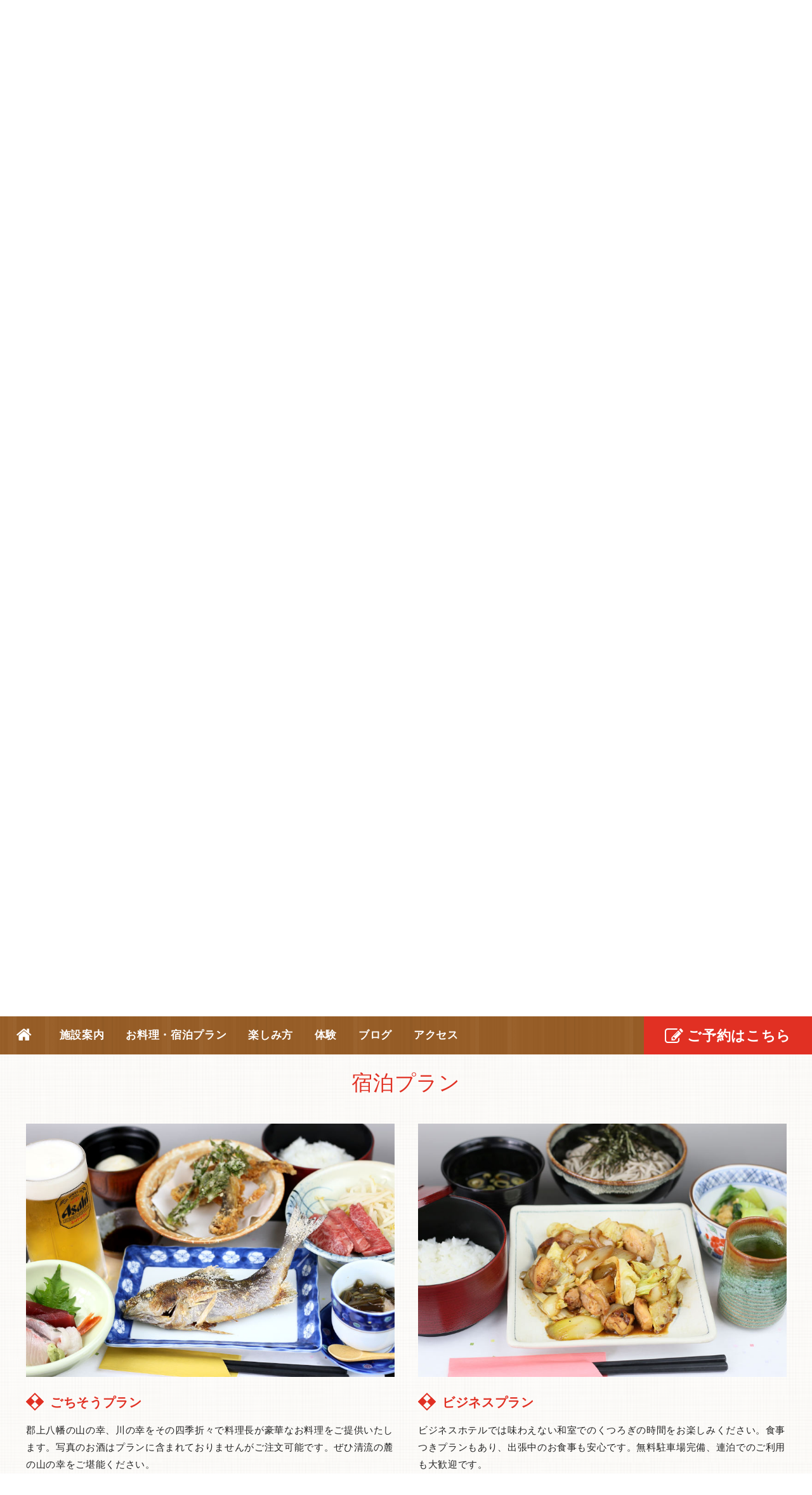

--- FILE ---
content_type: text/html; charset=UTF-8
request_url: https://ct-takao.com/plan/?id=src-plan
body_size: 9601
content:




<!DOCTYPE html>
<html dir="ltr" lang="ja">

<head prefix="og: http://ogp.me/ns# fb: http://ogp.me/ns/fb# article: http://ogp.me/ns/article#">
<meta charset="UTF-8">
<meta name="viewport" content="width=device-width,initial-scale=1.0">
<meta name="format-detection" content="telephone=no,address=no,email=no">
<!-- Google tag (gtag.js) -->
<script async src="https://www.googletagmanager.com/gtag/js?id=G-646ZXXGQKB"></script>
<script>
  window.dataLayer = window.dataLayer || [];
  function gtag(){dataLayer.push(arguments);}
  gtag('js', new Date());

  gtag('config', 'G-646ZXXGQKB');
</script>

<link rel="stylesheet" href="https://ct-takao.com/wp/wp-content/themes/takao/common/css/reset.css">
<link rel="stylesheet" href="https://ct-takao.com/wp/wp-content/themes/takao/common/css/common.css">
<link rel="stylesheet" href="https://ct-takao.com/wp/wp-content/themes/takao/common/css/font-awesome.min.css">

<link href="https://ct-takao.com/wp/wp-content/themes/takao/img/apple-touch-icon.png" rel="apple-touch-icon">
<link href="https://ct-takao.com/wp/wp-content/themes/takao/img/favicon.png" rel="icon" type="image/png">
<link href="https://ct-takao.com/wp/wp-content/themes/takao/img/favicon.ico" rel="shortcut icon">
<meta name='robots' content='index, follow, max-image-preview:large, max-snippet:-1, max-video-preview:-1' />
	<style>img:is([sizes="auto" i], [sizes^="auto," i]) { contain-intrinsic-size: 3000px 1500px }</style>
	
	<!-- This site is optimized with the Yoast SEO plugin v25.0 - https://yoast.com/wordpress/plugins/seo/ -->
	<title>お料理・プラン - せせらぎ街道の宿 たかお　観光にもビジネスにも便利な郡上八幡の宿</title>
	<meta name="description" content="お料理・プラン ページです。郡上八幡、せせらぎ街道沿いの宿たかおの周辺は、楽しいところがいっぱい。吉田川は、水遊びや渓流釣のメッカ。郡上踊りやサイクリング、ドライブ・ツーリング、２月はあまご、６月は鮎漁が解禁！最大55名まで宿泊可能なので研修や合宿でのご利用にも最適です。" />
	<link rel="canonical" href="https://ct-takao.com/plan/" />
	<meta property="og:locale" content="ja_JP" />
	<meta property="og:type" content="article" />
	<meta property="og:title" content="お料理・プラン - せせらぎ街道の宿 たかお　観光にもビジネスにも便利な郡上八幡の宿" />
	<meta property="og:description" content="お料理・プラン ページです。郡上八幡、せせらぎ街道沿いの宿たかおの周辺は、楽しいところがいっぱい。吉田川は、水遊びや渓流釣のメッカ。郡上踊りやサイクリング、ドライブ・ツーリング、２月はあまご、６月は鮎漁が解禁！最大55名まで宿泊可能なので研修や合宿でのご利用にも最適です。" />
	<meta property="og:url" content="https://ct-takao.com/plan/" />
	<meta property="og:site_name" content="せせらぎ街道の宿 たかお　観光にもビジネスにも便利な郡上八幡の宿" />
	<meta property="article:modified_time" content="2018-07-26T05:26:10+00:00" />
	<meta name="twitter:card" content="summary_large_image" />
	<script type="application/ld+json" class="yoast-schema-graph">{"@context":"https://schema.org","@graph":[{"@type":"WebPage","@id":"https://ct-takao.com/plan/","url":"https://ct-takao.com/plan/","name":"お料理・プラン - せせらぎ街道の宿 たかお　観光にもビジネスにも便利な郡上八幡の宿","isPartOf":{"@id":"https://ct-takao.com/#website"},"datePublished":"2018-07-26T05:26:03+00:00","dateModified":"2018-07-26T05:26:10+00:00","description":"お料理・プラン ページです。郡上八幡、せせらぎ街道沿いの宿たかおの周辺は、楽しいところがいっぱい。吉田川は、水遊びや渓流釣のメッカ。郡上踊りやサイクリング、ドライブ・ツーリング、２月はあまご、６月は鮎漁が解禁！最大55名まで宿泊可能なので研修や合宿でのご利用にも最適です。","breadcrumb":{"@id":"https://ct-takao.com/plan/#breadcrumb"},"inLanguage":"ja","potentialAction":[{"@type":"ReadAction","target":["https://ct-takao.com/plan/"]}]},{"@type":"BreadcrumbList","@id":"https://ct-takao.com/plan/#breadcrumb","itemListElement":[{"@type":"ListItem","position":1,"name":"ホーム","item":"https://ct-takao.com/"},{"@type":"ListItem","position":2,"name":"お料理・プラン"}]},{"@type":"WebSite","@id":"https://ct-takao.com/#website","url":"https://ct-takao.com/","name":"せせらぎ街道の宿 たかお　観光にもビジネスにも便利な郡上八幡の宿","description":"","potentialAction":[{"@type":"SearchAction","target":{"@type":"EntryPoint","urlTemplate":"https://ct-takao.com/?s={search_term_string}"},"query-input":{"@type":"PropertyValueSpecification","valueRequired":true,"valueName":"search_term_string"}}],"inLanguage":"ja"}]}</script>
	<!-- / Yoast SEO plugin. -->


<link rel='stylesheet' id='wp-block-library-css' href='https://ct-takao.com/wp/wp-includes/css/dist/block-library/style.min.css?ver=6.8.3' type='text/css' media='all' />
<style id='classic-theme-styles-inline-css' type='text/css'>
/*! This file is auto-generated */
.wp-block-button__link{color:#fff;background-color:#32373c;border-radius:9999px;box-shadow:none;text-decoration:none;padding:calc(.667em + 2px) calc(1.333em + 2px);font-size:1.125em}.wp-block-file__button{background:#32373c;color:#fff;text-decoration:none}
</style>
<style id='global-styles-inline-css' type='text/css'>
:root{--wp--preset--aspect-ratio--square: 1;--wp--preset--aspect-ratio--4-3: 4/3;--wp--preset--aspect-ratio--3-4: 3/4;--wp--preset--aspect-ratio--3-2: 3/2;--wp--preset--aspect-ratio--2-3: 2/3;--wp--preset--aspect-ratio--16-9: 16/9;--wp--preset--aspect-ratio--9-16: 9/16;--wp--preset--color--black: #000000;--wp--preset--color--cyan-bluish-gray: #abb8c3;--wp--preset--color--white: #ffffff;--wp--preset--color--pale-pink: #f78da7;--wp--preset--color--vivid-red: #cf2e2e;--wp--preset--color--luminous-vivid-orange: #ff6900;--wp--preset--color--luminous-vivid-amber: #fcb900;--wp--preset--color--light-green-cyan: #7bdcb5;--wp--preset--color--vivid-green-cyan: #00d084;--wp--preset--color--pale-cyan-blue: #8ed1fc;--wp--preset--color--vivid-cyan-blue: #0693e3;--wp--preset--color--vivid-purple: #9b51e0;--wp--preset--gradient--vivid-cyan-blue-to-vivid-purple: linear-gradient(135deg,rgba(6,147,227,1) 0%,rgb(155,81,224) 100%);--wp--preset--gradient--light-green-cyan-to-vivid-green-cyan: linear-gradient(135deg,rgb(122,220,180) 0%,rgb(0,208,130) 100%);--wp--preset--gradient--luminous-vivid-amber-to-luminous-vivid-orange: linear-gradient(135deg,rgba(252,185,0,1) 0%,rgba(255,105,0,1) 100%);--wp--preset--gradient--luminous-vivid-orange-to-vivid-red: linear-gradient(135deg,rgba(255,105,0,1) 0%,rgb(207,46,46) 100%);--wp--preset--gradient--very-light-gray-to-cyan-bluish-gray: linear-gradient(135deg,rgb(238,238,238) 0%,rgb(169,184,195) 100%);--wp--preset--gradient--cool-to-warm-spectrum: linear-gradient(135deg,rgb(74,234,220) 0%,rgb(151,120,209) 20%,rgb(207,42,186) 40%,rgb(238,44,130) 60%,rgb(251,105,98) 80%,rgb(254,248,76) 100%);--wp--preset--gradient--blush-light-purple: linear-gradient(135deg,rgb(255,206,236) 0%,rgb(152,150,240) 100%);--wp--preset--gradient--blush-bordeaux: linear-gradient(135deg,rgb(254,205,165) 0%,rgb(254,45,45) 50%,rgb(107,0,62) 100%);--wp--preset--gradient--luminous-dusk: linear-gradient(135deg,rgb(255,203,112) 0%,rgb(199,81,192) 50%,rgb(65,88,208) 100%);--wp--preset--gradient--pale-ocean: linear-gradient(135deg,rgb(255,245,203) 0%,rgb(182,227,212) 50%,rgb(51,167,181) 100%);--wp--preset--gradient--electric-grass: linear-gradient(135deg,rgb(202,248,128) 0%,rgb(113,206,126) 100%);--wp--preset--gradient--midnight: linear-gradient(135deg,rgb(2,3,129) 0%,rgb(40,116,252) 100%);--wp--preset--font-size--small: 13px;--wp--preset--font-size--medium: 20px;--wp--preset--font-size--large: 36px;--wp--preset--font-size--x-large: 42px;--wp--preset--spacing--20: 0.44rem;--wp--preset--spacing--30: 0.67rem;--wp--preset--spacing--40: 1rem;--wp--preset--spacing--50: 1.5rem;--wp--preset--spacing--60: 2.25rem;--wp--preset--spacing--70: 3.38rem;--wp--preset--spacing--80: 5.06rem;--wp--preset--shadow--natural: 6px 6px 9px rgba(0, 0, 0, 0.2);--wp--preset--shadow--deep: 12px 12px 50px rgba(0, 0, 0, 0.4);--wp--preset--shadow--sharp: 6px 6px 0px rgba(0, 0, 0, 0.2);--wp--preset--shadow--outlined: 6px 6px 0px -3px rgba(255, 255, 255, 1), 6px 6px rgba(0, 0, 0, 1);--wp--preset--shadow--crisp: 6px 6px 0px rgba(0, 0, 0, 1);}:where(.is-layout-flex){gap: 0.5em;}:where(.is-layout-grid){gap: 0.5em;}body .is-layout-flex{display: flex;}.is-layout-flex{flex-wrap: wrap;align-items: center;}.is-layout-flex > :is(*, div){margin: 0;}body .is-layout-grid{display: grid;}.is-layout-grid > :is(*, div){margin: 0;}:where(.wp-block-columns.is-layout-flex){gap: 2em;}:where(.wp-block-columns.is-layout-grid){gap: 2em;}:where(.wp-block-post-template.is-layout-flex){gap: 1.25em;}:where(.wp-block-post-template.is-layout-grid){gap: 1.25em;}.has-black-color{color: var(--wp--preset--color--black) !important;}.has-cyan-bluish-gray-color{color: var(--wp--preset--color--cyan-bluish-gray) !important;}.has-white-color{color: var(--wp--preset--color--white) !important;}.has-pale-pink-color{color: var(--wp--preset--color--pale-pink) !important;}.has-vivid-red-color{color: var(--wp--preset--color--vivid-red) !important;}.has-luminous-vivid-orange-color{color: var(--wp--preset--color--luminous-vivid-orange) !important;}.has-luminous-vivid-amber-color{color: var(--wp--preset--color--luminous-vivid-amber) !important;}.has-light-green-cyan-color{color: var(--wp--preset--color--light-green-cyan) !important;}.has-vivid-green-cyan-color{color: var(--wp--preset--color--vivid-green-cyan) !important;}.has-pale-cyan-blue-color{color: var(--wp--preset--color--pale-cyan-blue) !important;}.has-vivid-cyan-blue-color{color: var(--wp--preset--color--vivid-cyan-blue) !important;}.has-vivid-purple-color{color: var(--wp--preset--color--vivid-purple) !important;}.has-black-background-color{background-color: var(--wp--preset--color--black) !important;}.has-cyan-bluish-gray-background-color{background-color: var(--wp--preset--color--cyan-bluish-gray) !important;}.has-white-background-color{background-color: var(--wp--preset--color--white) !important;}.has-pale-pink-background-color{background-color: var(--wp--preset--color--pale-pink) !important;}.has-vivid-red-background-color{background-color: var(--wp--preset--color--vivid-red) !important;}.has-luminous-vivid-orange-background-color{background-color: var(--wp--preset--color--luminous-vivid-orange) !important;}.has-luminous-vivid-amber-background-color{background-color: var(--wp--preset--color--luminous-vivid-amber) !important;}.has-light-green-cyan-background-color{background-color: var(--wp--preset--color--light-green-cyan) !important;}.has-vivid-green-cyan-background-color{background-color: var(--wp--preset--color--vivid-green-cyan) !important;}.has-pale-cyan-blue-background-color{background-color: var(--wp--preset--color--pale-cyan-blue) !important;}.has-vivid-cyan-blue-background-color{background-color: var(--wp--preset--color--vivid-cyan-blue) !important;}.has-vivid-purple-background-color{background-color: var(--wp--preset--color--vivid-purple) !important;}.has-black-border-color{border-color: var(--wp--preset--color--black) !important;}.has-cyan-bluish-gray-border-color{border-color: var(--wp--preset--color--cyan-bluish-gray) !important;}.has-white-border-color{border-color: var(--wp--preset--color--white) !important;}.has-pale-pink-border-color{border-color: var(--wp--preset--color--pale-pink) !important;}.has-vivid-red-border-color{border-color: var(--wp--preset--color--vivid-red) !important;}.has-luminous-vivid-orange-border-color{border-color: var(--wp--preset--color--luminous-vivid-orange) !important;}.has-luminous-vivid-amber-border-color{border-color: var(--wp--preset--color--luminous-vivid-amber) !important;}.has-light-green-cyan-border-color{border-color: var(--wp--preset--color--light-green-cyan) !important;}.has-vivid-green-cyan-border-color{border-color: var(--wp--preset--color--vivid-green-cyan) !important;}.has-pale-cyan-blue-border-color{border-color: var(--wp--preset--color--pale-cyan-blue) !important;}.has-vivid-cyan-blue-border-color{border-color: var(--wp--preset--color--vivid-cyan-blue) !important;}.has-vivid-purple-border-color{border-color: var(--wp--preset--color--vivid-purple) !important;}.has-vivid-cyan-blue-to-vivid-purple-gradient-background{background: var(--wp--preset--gradient--vivid-cyan-blue-to-vivid-purple) !important;}.has-light-green-cyan-to-vivid-green-cyan-gradient-background{background: var(--wp--preset--gradient--light-green-cyan-to-vivid-green-cyan) !important;}.has-luminous-vivid-amber-to-luminous-vivid-orange-gradient-background{background: var(--wp--preset--gradient--luminous-vivid-amber-to-luminous-vivid-orange) !important;}.has-luminous-vivid-orange-to-vivid-red-gradient-background{background: var(--wp--preset--gradient--luminous-vivid-orange-to-vivid-red) !important;}.has-very-light-gray-to-cyan-bluish-gray-gradient-background{background: var(--wp--preset--gradient--very-light-gray-to-cyan-bluish-gray) !important;}.has-cool-to-warm-spectrum-gradient-background{background: var(--wp--preset--gradient--cool-to-warm-spectrum) !important;}.has-blush-light-purple-gradient-background{background: var(--wp--preset--gradient--blush-light-purple) !important;}.has-blush-bordeaux-gradient-background{background: var(--wp--preset--gradient--blush-bordeaux) !important;}.has-luminous-dusk-gradient-background{background: var(--wp--preset--gradient--luminous-dusk) !important;}.has-pale-ocean-gradient-background{background: var(--wp--preset--gradient--pale-ocean) !important;}.has-electric-grass-gradient-background{background: var(--wp--preset--gradient--electric-grass) !important;}.has-midnight-gradient-background{background: var(--wp--preset--gradient--midnight) !important;}.has-small-font-size{font-size: var(--wp--preset--font-size--small) !important;}.has-medium-font-size{font-size: var(--wp--preset--font-size--medium) !important;}.has-large-font-size{font-size: var(--wp--preset--font-size--large) !important;}.has-x-large-font-size{font-size: var(--wp--preset--font-size--x-large) !important;}
:where(.wp-block-post-template.is-layout-flex){gap: 1.25em;}:where(.wp-block-post-template.is-layout-grid){gap: 1.25em;}
:where(.wp-block-columns.is-layout-flex){gap: 2em;}:where(.wp-block-columns.is-layout-grid){gap: 2em;}
:root :where(.wp-block-pullquote){font-size: 1.5em;line-height: 1.6;}
</style>
<link rel="https://api.w.org/" href="https://ct-takao.com/wp-json/" /><link rel="alternate" title="JSON" type="application/json" href="https://ct-takao.com/wp-json/wp/v2/pages/13" /><link rel="alternate" title="oEmbed (JSON)" type="application/json+oembed" href="https://ct-takao.com/wp-json/oembed/1.0/embed?url=https%3A%2F%2Fct-takao.com%2Fplan%2F" />
<link rel="alternate" title="oEmbed (XML)" type="text/xml+oembed" href="https://ct-takao.com/wp-json/oembed/1.0/embed?url=https%3A%2F%2Fct-takao.com%2Fplan%2F&#038;format=xml" />


</head>

<body id="src-top">

<!--*********************************************** header ****-->
<header class="header" role="banner">

  <h1 class="header-title"><span class="is-sp-hide">めいほうスキー場まで約30分、</span>スキーやスノボにも便利な郡上八幡の宿泊施設</h1>
  <p class="header-logo"><a href="https://ct-takao.com/"><img src="https://ct-takao.com/wp/wp-content/themes/takao/img/logo.png" alt="せせらぎ街道の宿 たかお"></a></p>

  <div class="header-tel is-sp-hide">
    <p class="header-tel-num">0120-622-139</p>
    <p class="header-tel-text">[受付時間］9:00〜18:00 年中無休 ※年末年始のぞく</p>
  </div>
  <div class="header-cv is-sp-hide">
    <a href="https://ct-takao.com/contact/" class="header-cv-btn"><i class="fa fa-envelope" aria-hidden="true"></i>お問い合わせ</a>
  </div>


  <div class="header-lang">
    <ul class="header-lang-list">
      <li><a href="https://ct-takao.com/" class="is-active">JP</a></li>
      <li><a href="https://ct-takao.com/en/">EN</a></li>
      <li><a href="https://ct-takao.com/cn/">CN</a></li>
    </ul>
  </div>


</header>
<!--*********************************************** //header ****-->


<span class="accordion-trigger is-pc-hide"><button class="btn-accordion js-btn-accordion"><span></span><span></span><span></span></button></span>

<!--*********************************************** navi ****-->
<div class="accordion-area js-accordion-area is-sp-hide">
  <div class="mobile-menu">

    <nav class="navi" role="navigation">
      <div class="navi-wrap">
        <ul class="navi-list">
          <li><a href="https://ct-takao.com/" class="navi-list-home"><i class="fa fa-home" aria-hidden="true"></i><span class="is-sp-inline">HOME</span></a></li>
          <li><a href="https://ct-takao.com/guide/">施設案内</a></li>
          <li><a href="https://ct-takao.com/plan/">お料理・宿泊プラン</a></li>
          <li><a href="https://ct-takao.com/enjoy/">楽しみ方</a></li>
          <li><a href="https://ct-takao.com/experience/">体験</a></li>
          <li><a href="https://ct-takao.com/news/">ブログ</a></li>
          <li><a href="https://ct-takao.com/access/">アクセス</a></li>
          <li class="is-pc-hide"><a href="https://ct-takao.com/contact/">お問い合わせ</a></li>
        </ul>
        <div class="navi-reservation"><a href="https://takao.rwiths.net/r-withs/tfi0010a.do" target="_blank"><i class="fa fa-pencil-square-o" aria-hidden="true"></i>ご予約はこちら</a></div>
        <a href="tel:0120-622-139" class="header-tel is-pc-hide">
          <p class="header-tel-num">0120-622-139</p>
          <p class="header-tel-text">[受付時間］9:00〜18:00 年中無休 ※年末年始のぞく</p>
        </a>
      </div>
    </nav>

  </div>
</div>
<!--*********************************************** //navi ****-->



<!--*********************************************** page-heading ****-->
<div class="page-heading page-heading-guide">
  <div class="l-base">
    <div class="home-heading-inner">
      <figure class="page-heading-illust"><img src="https://ct-takao.com/wp/wp-content/themes/takao/img/plan/page_heading_illust.png" alt=""></figure>
      <h2 class="page-heading-title">お料理・宿泊プラン</h2>
    </div>
    <p class="page-heading-text">料理長自慢の四季折々のお食事をお楽しみください</p>
  </div>
</div>
<!--*********************************************** //page-heading ****-->



<!--*********************************************** contents ****-->
<main class="contents" role="main">


<section class="l-block l-base-wide">

  <div><img src="https://ct-takao.com/wp/wp-content/themes/takao/img/plan/img01.jpg" alt=""></div>
  <div class="l-separate l-separate-right clearfix l-block-top">
    <figure class="l-separate-img"><img src="https://ct-takao.com/wp/wp-content/themes/takao/img/plan/img03.jpg" alt="飛騨牛"><figcaption>飛騨牛</figcaption></figure>
    <div class="l-separate-inner">
      <h3 class="title">郡上を感じる郷土料理</h3>
      <p class="text-main">
        清流の里、郡上。鮎やあまごの川魚をはじめ、明宝ハム、郡上味噌などの特産品も多く食も豊か。加えて飛騨牛や鶏ちゃんなどの岐阜の魅力を取り入れたお料理をご提供。<br>
        釣りやスキーなど四季ごとの楽しみが多いたかおには、常連のお客様が多いのも特徴の一つ。四季折々で違う食の楽しみがたかおにはあります。四季ごとでのご宿泊もおススメです。
      </p>
    </div>
  </div>


  <!-- <div><img src="https://ct-takao.com/wp/wp-content/themes/takao/img/plan/img01.jpg" alt=""></div>
  <div class="l-separate l-separate-right clearfix l-block-top">
    <figure class="l-separate-img"><img src="https://ct-takao.com/wp/wp-content/themes/takao/img/plan/img02.jpg" alt=""><figcaption>けいちゃん</figcaption></figure>
    <div class="l-separate-inner">
      <h3 class="title">郡上を感じる</h3>
      <p class="text-main">
        清流の里、郡上。鮎やあまごの川魚をはじめ、明宝ハム、郡上味噌などの特産品も多く食も豊か。加えて飛騨牛や鶏ちゃんなどの岐阜の魅力を取り入れたお料理をご提供。
      </p>
    </div>
  </div>
  <div class="l-separate l-separate-left clearfix l-block-top">
    <figure class="l-separate-img"><img src="https://ct-takao.com/wp/wp-content/themes/takao/img/plan/img03.jpg" alt=""><figcaption>飛騨牛</figcaption></figure>
    <div class="l-separate-inner">
      <h3 class="title">四季折々で変わる魅力</h3>
      <p class="text-main">
        釣りやスキーなど四季ごとの楽しみが多いたかおには、常連のお客様が多いのも特徴の一つ。四季折々で違う食の楽しみがたかおにはあります。四季ごとでのご宿泊もおススメです。
      </p>
    </div>
  </div> -->
</section>







<section class="l-block l-base-wide" id="src-plan">
  <h3 class="title text-align-center">宿泊プラン</h3>

  <div class="l-column-container clearfix">
    <div class="l-grid-06">
      <figure class="plan-img"><img src="https://ct-takao.com/wp/wp-content/themes/takao/img/plan/plan01.jpg" alt=""></figure>
      <h4 class="plan-title">ごちそうプラン</h4>
      <p class="plan-text js-match-height">
        郡上八幡の山の幸、川の幸をその四季折々で料理長が豪華なお料理をご提供いたします。写真のお酒はプランに含まれておりませんがご注文可能です。ぜひ清流の麓の山の幸をご堪能ください。
      </p>
      <dl class="plan-price">
        <dt>ごちそうプラン 1泊2食付</dt>
        <dd>
          <strong>1室1名様 <span>11,210</span>円</strong>（税込）～
          <div class="plan-price-link"><a href="https://takao.rwiths.net/r-withs/tfi0020a.do?ciDateY=&ciDateM=&ciDateD=&coDateY=&coDateM=&coDateD=&s1=0&s2=0&y1=0&y2=0&y3=0&y4=0&room=1&otona=3&hotelNo=44231&dataPattern=PL&cdHeyaShu=w6&planId=3205058&f_lang=ja" target="_blank" class="plan-price-btn">ご予約・空室確認</a></div>
        </dd>
      </dl>
      <dl class="plan-price">
        <dt>ごちそうプラン 1泊1夕食付</dt>
        <dd>
          <strong>1室1名様 <span>10,110</span>円</strong>（税込）～
          <div class="plan-price-link"><a href="https://takao.rwiths.net/r-withs/tfi0020a.do?ciDateY=&ciDateM=&ciDateD=&coDateY=&coDateM=&coDateD=&s1=0&s2=0&y1=0&y2=0&y3=0&y4=0&room=1&otona=3&hotelNo=44231&dataPattern=PL&cdHeyaShu=w6&planId=3205034&f_lang=ja" target="_blank" class="plan-price-btn">ご予約・空室確認</a></div>
        </dd>
      </dl>
    </div>
    <div class="l-grid-06">
      <figure class="plan-img"><img src="https://ct-takao.com/wp/wp-content/themes/takao/img/plan/plan02.jpg" alt=""></figure>
      <h4 class="plan-title">ビジネスプラン</h4>
      <p class="plan-text js-match-height">
        ビジネスホテルでは味わえない和室でのくつろぎの時間をお楽しみください。食事つきプランもあり、出張中のお食事も安心です。無料駐車場完備、連泊でのご利用も大歓迎です。
      </p>
      <dl class="plan-price">
        <dt>ビジネスプラン 1泊2食付</dt>
        <dd>
          <strong>1室1名様 <span>9,670</span>円</strong>（税込）～
          <div class="plan-price-link"><a href="https://takao.rwiths.net/r-withs/tfi0020a.do?ciDateY=&ciDateM=&ciDateD=&coDateY=&coDateM=&coDateD=&s1=0&s2=0&y1=0&y2=0&y3=0&y4=0&room=1&otona=3&hotelNo=44231&dataPattern=PL&cdHeyaShu=w6&planId=3205044&f_lang=ja" target="_blank" class="plan-price-btn">ご予約・空室確認</a></div>
        </dd>
      </dl>
      <dl class="plan-price">
        <dt>ビジネスプラン 1泊夕食付</dt>
        <dd>
          <strong>1室1名様 <span>8,570</span>円</strong>（税込）～
          <div class="plan-price-link"><a href="https://takao.rwiths.net/r-withs/tfi0020a.do?ciDateY=&ciDateM=&ciDateD=&coDateY=&coDateM=&coDateD=&s1=0&s2=0&y1=0&y2=0&y3=0&y4=0&room=1&otona=3&hotelNo=44231&dataPattern=PL&cdHeyaShu=w6&planId=3205042&f_lang=ja" target="_blank" class="plan-price-btn">ご予約・空室確認</a></div>
        </dd>
      </dl>
      <dl class="plan-price">
        <dt>ビジネスプラン 1泊朝食付</dt>
        <dd>
          <strong>1室1名様 <span>7,910</span>円</strong>（税込）～
          <div class="plan-price-link"><a href="https://takao.rwiths.net/r-withs/tfi0020a.do?ciDateY=&ciDateM=&ciDateD=&coDateY=&coDateM=&coDateD=&s1=0&s2=0&y1=0&y2=0&y3=0&y4=0&room=1&otona=3&hotelNo=44231&dataPattern=PL&cdHeyaShu=w6&planId=3205039&f_lang=ja" target="_blank" class="plan-price-btn">ご予約・空室確認</a></div>
        </dd>
      </dl>
    </div>
  </div>
  <div class="l-base-small">
    <p class="plan-lead">その他、素泊まりプランなど様々なプランをご用意しております。</p>
    <div class="link-wrap"><a href="https://takao.rwiths.net/r-withs/tfi0010a.do" target="_blank" class="plan-price-btn btn-large">宿たかお すべてのプランはこちら</a></div>
  </div>
</section>





<section class="l-block l-base clearfix">
  <h3 class="title text-align-center">料理長ご挨拶</h3>
  <figure class="greeting-img"><img src="https://ct-takao.com/wp/wp-content/themes/takao/img/plan/ceo.jpg" alt=""></figure>
  <p class="text-main">
    旅の楽しみに華を添えるたかおのでのお食事。<br>
    岐阜市内の某有名和食料理店で修行を積んだ経験を活かし、皆様に四季折々のお食事をご提供させていただきます。<br>
    お食事を通して郡上の歴史を感じていただければ幸いです。
  </p>
  <p class="text-align-right">料理長／吉田大作</p>
</section>


  <div class="l-base-wide l-base-no-offset">
    <ul class="gallery gallery-trisect">
      <li><img src="https://ct-takao.com/wp/wp-content/themes/takao/img/plan/img04.jpg" alt=""></li>
      <li><img src="https://ct-takao.com/wp/wp-content/themes/takao/img/plan/img05.jpg" alt=""></li>
      <li><img src="https://ct-takao.com/wp/wp-content/themes/takao/img/plan/img06.jpg" alt=""></li>
    </ul>
  </div>



<section class="l-block l-base">
  <div class="l-block-center">
    <h3 class="title text-align-center">その他ご案内</h3>
    <p class="lead">その他のお料理・お飲みもの</p>
    <p class="text-main">
  各種お飲み物もご用意いたしております。また、大小宴会料理、仕出し弁当なども承ります。
  お気軽にお問い合わせください。研修や合宿でご利用の場合は事前にご予約いただければ昼食もご用意致します。
    </p>
  </div>
  <div class="l-column-container clearfix">
    <div class="l-grid-06">
      <div class="food">
        <h4 class="food-title"><img src="https://ct-takao.com/wp/wp-content/themes/takao/img/plan/illust01.png" alt="">お料理</h4>
        <ul class="food-list">
          <li>オードブル（5人前）</li>
          <li>特製海鮮太巻（5人前）</li>
          <li>法要料理</li>
          <li>各種宴会料理（1人前）</li>
          <li>出前弁当（1人前）</li>
          <li>ランチ（1人前）</li>
        </ul>
      </div>
    </div>
    <div class="l-grid-06">
      <div class="food">
        <h4 class="food-title"><img src="https://ct-takao.com/wp/wp-content/themes/takao/img/plan/illust02.png" alt="">お飲み物</h4>
        <ul class="food-list">
          <li>ビール（大瓶）</li>
          <li>生ビール</li>
          <li>冷酒（母情ヤッチク 300ml）</li>
          <li>酎ハイ各種</li>
          <li>郡上八幡天然水サイダー（瓶 330ml）</li>
          <li>ウーロン茶（瓶 200ml）</li>
        </ul>
      </div>
    </div>
  </div>
</section>



<section class="l-block l-base-wide">
  <div class="l-block-center">
    <h3 class="title text-align-center">客室について</h3>
    <ul class="gallery gallery-trisect l-bottom-xlarge">
      <li><img src="https://ct-takao.com/wp/wp-content/themes/takao/img/plan/img07.jpg" alt=""></li>
      <li><img src="https://ct-takao.com/wp/wp-content/themes/takao/img/plan/img08.jpg" alt=""></li>
      <li><img src="https://ct-takao.com/wp/wp-content/themes/takao/img/plan/img09.jpg" alt=""></li>
    </ul>
    <p class="text-main">
      ■全室和室です。6畳／10室、8畳／1室、10畳／4室　※バス・トイレ・洗面は付いていません。<br>
      ■無線LANが使えます。※電波状態が悪いお部屋もあります。<br>
      ■おひとり様でもご宿泊いただけます。■無料駐車場完備です。<br>
    </p>
    <h4 class="lead l-top-xxlarge">キャンセル料金について</h4>
    <p class="text-main">
      宿泊日より3日前（15名以上の団体の場合は5日前）から<br>当日のキャンセルに対し宿泊料金の半額を請求させていただきます。
    </p>
    <h4 class="lead l-top-xxlarge">その他施設・設備等ご使用料金</h4>
    <div class="table-scroll js-table-scroll">
      <table width="100%" border="0" cellspacing="0" cellpadding="0" class="room-table">
        <thead>
          <tr>
            <th scope="col">区分</th>
            <th scope="col">半日</th>
            <th scope="col">終日</th>
            <th scope="col">夜間</th>
          </tr>
        </thead>
        <tbody>
          <tr>
            <th>研修室</th>
            <td>3,850円</td>
            <td>7,810円</td>
            <td>4,620円</td>
          </tr>
          <tr>
            <th>広間</th>
            <td>3,080円</td>
            <td>7,810円</td>
            <td>3,850円</td>
          </tr>
          <tr>
            <th>個室（高校生以上）</th>
            <td>880円</td>
            <td>1,760円</td>
            <td>－</td>
          </tr>
          <tr>
            <th>個室（中学生以下）</th>
            <td>660円</td>
            <td>1,320円</td>
            <td>－</td>
          </tr>
          <tr>
            <th>ピアノ</th>
            <td>690円</td>
            <td>1,380円</td>
            <td>690円</td>
          </tr>
          <tr>
            <th>自転車（大人/高校生）</th>
            <td>(4時間)660円</td>
            <td>－</td>
            <td>－</td>
          </tr>
          <tr>
            <th>自転車（中学生）</th>
            <td>(4時間)550円</td>
            <td>－</td>
            <td>－</td>
          </tr>
          <tr>
            <th>自転車（小学生/幼児）</th>
            <td>(4時間)440円</td>
            <td>－</td>
            <td>－</td>
          </tr>
          <tr>
            <th>自転車時間超過分（追加料金）</th>
            <td> </td>
            <td>(1時間)上記料金の20％</td>
            <td> </td>
          </tr>
        </tbody>
      </table>
    </div>
    <ul class="list-dot l-top text-align-left">
      <li>半日：午前9時から午後5時の内の4時間</li>
      <li>終日：午前9時から午後5時まで</li>
      <li>夜間：午後6時から午後11時まで</li>
    </ul>

    <p class="text-align-right l-top">※上記金額は消費税が含まれています。</p>
  </div>
</section>






















<section class="freespot">
  <div class="l-base-wide">
    <p class="freespot-text">館内でFree WiFi Spotがご利用いただけます</p>
    <div class="card">
      <p class="card-text">各種クレジットカードがご利用いただけます。</p>
      <figure class="card-img"><img src="https://ct-takao.com/wp/wp-content/themes/takao/img/creditcard.png" alt="visa、master、jcb、ダイナーズクラブ、アメリカン・エキスプレス、ディスカバー"></figure>
    </div>
  </div>
</section>
<section class="banner">
  <div class="l-base-wide">
    <ul class="banner-list">
      <li><a href="http://www.gujohachiman.com/" target="_blank"><img src="https://ct-takao.com/wp/wp-content/themes/takao/img/bnr01.png" alt="郡上八幡日和"></a></li>
      <li><a href="https://gujohachimanya.com/" target="_blank"><img src="https://ct-takao.com/wp/wp-content/themes/takao/img/bnr02.png" alt="郡上八幡屋 特産品通販"></a></li>
      <li><a href="https://hakurankan.com/" target="_blank"><img src="https://ct-takao.com/wp/wp-content/themes/takao/img/bnr03.png" alt="郡上八幡の観光は郡上おどり実演の博覧館"></a></li>
      <li><a href="https://hachiman-castle.com/" target="_blank"><img src="https://ct-takao.com/wp/wp-content/themes/takao/img/bnr04.png" alt="郡上八幡城"></a></li>
    </ul>
  </div>
</section>
<section class="conversion">
  <div class="l-base">
    <p class="conversion-lead">せせらぎ街道の宿 たかお に関する<span class="is-sp-inline"><br></span>お問い合わせはお気軽に下記まで</p>
    <ul class="conversion-link">
      <li><a href="tei:0120-622-139" class="is-pc-noevent">
        <h3 class="conversion-title"><i class="fa fa-phone" aria-hidden="true"></i>電話でのお問合わせ</h3>
        <p class="conversion-tel">0120-622-139</p>
      </a></li>
      <li><a href="https://ct-takao.com/contact/">
        <h3 class="conversion-title"><i class="fa fa-envelope" aria-hidden="true"></i>メールでのお問い合わせ</h3>
        <p class="conversion-mail">お問い合わせ</p>
      </a></li>
    </ul>
  </div>
</section>



</main>
<!--*********************************************** //contents ****-->


<!--*********************************************** footer ****-->
<footer class="footer" role="contentinfo">
  <ul class="footer-link">
    <li><a href="http://www.gujohachiman.com/" target="_blank">郡上八幡産業振興公社</a></li>
    <li><a href="https://ct-takao.com/note/">ご利用についてのお願い</a></li>
    <li><a href="https://ct-takao.com/privacy/">プライバシーポリシー</a></li>
  </ul>
  <small class="copyright">Copyright &copy; せせらぎ街道の宿 たかお All Rights Reserved.</small>
</footer>
<!--*********************************************** //footer ****-->



<script src="//ajax.googleapis.com/ajax/libs/jquery/3.2.1/jquery.min.js"></script>
<script src="https://ct-takao.com/wp/wp-content/themes/takao/common/js/common.js"></script>
<script src="https://ct-takao.com/wp/wp-content/themes/takao/common/js/jquery.matchHeight.js"></script>
<script>
$(function () {
  var clickEventType=((window.ontouchstart!==null)?'click':'touchstart');
  $(".js-table-scroll").on(clickEventType, function() {
    $(this).addClass('is-active');
  });
});
$(function() {
  $('.js-match-height').matchHeight();
});

</script>




<script type="speculationrules">
{"prefetch":[{"source":"document","where":{"and":[{"href_matches":"\/*"},{"not":{"href_matches":["\/wp\/wp-*.php","\/wp\/wp-admin\/*","\/wp\/wp-content\/uploads\/*","\/wp\/wp-content\/*","\/wp\/wp-content\/plugins\/*","\/wp\/wp-content\/themes\/takao\/*","\/*\\?(.+)"]}},{"not":{"selector_matches":"a[rel~=\"nofollow\"]"}},{"not":{"selector_matches":".no-prefetch, .no-prefetch a"}}]},"eagerness":"conservative"}]}
</script>


</body>
</html>


--- FILE ---
content_type: text/css
request_url: https://ct-takao.com/wp/wp-content/themes/takao/common/css/common.css
body_size: 15115
content:
@charset "utf-8";

/* CSS Document */

@import 'https://fonts.googleapis.com/css?family=Sacramento|Roboto:100,300,400,500,700,900';
/*
font-family: 'Roboto', sans-serif;
font-family: 'Sacramento', cursive;

*/


/********************************************************************************************
ベース
********************************************************************************************/
html,
body {
  height: 100%;
  min-height: 100%;
  font-size: 13px;
  font-weight: 500;
  color: #222;
  line-height: 1.5;
  font-family: "游ゴシック", YuGothic, "ヒラギノ角ゴ ProN W3", "Hiragino Kaku Gothic ProN", "メイリオ", Meiryo, sans-serif;
  letter-spacing: 0.05em;
  background: url(../../img/pattern01.png);
/*
  font-family: 'Lucida Grande', 'ヒラギノ角ゴ ProN W3', 'Hiragino Kaku Gothic ProN W3', 'メイリオ', Meiryo, 'ＭＳ Ｐゴシック', sans-serif;
  font-family: "Times New Roman", "游明朝", YuMincho, "ヒラギノ明朝 ProN W3", "Hiragino Mincho ProN",  "HG明朝E", "HGS明朝E", "ＭＳ Ｐ明朝", "MS PMincho", "MS 明朝", "メイリオ", Meiryo, serif;
*/
}


@media all and (-ms-high-contrast:none) {
/* IEだけメイリオに */
  body {
    font-family: "メイリオ",Meiryo,"游ゴシック",YuGothic,"ヒラギノ角ゴ Pro W3","Hiragino Kaku Gothic Pro","ＭＳ Ｐゴシック","MS PGothic",sans-serif;
  }
}

/*
全体をふわっと表示
body {
animation: fadeIn 2s ease 0s 1 normal;
}

@keyframes fadeIn {
  0% {opacity: 0}
  100% {opacity: 1}
}

@-webkit-keyframes fadeIn {
  0% {opacity: 0}
  100% {opacity: 1}
}
*/


a {
  color:#2147c1 ;
  text-decoration: underline;
  transition:all 0.2s ease;
}

a:hover,
a:active {
  color: ;
  text-decoration: none;
}

img {
  width: auto;
  max-width: 100%;
  height: auto;
}


/* = Selected Text
----------------------------------------------- */
::selection {
  background:rgba(0, 0, 0, 0.2) ; /* Safari */
}

::-moz-selection {
  background:rgba(0, 0, 0, 0.2) ; /* Firefox */
}


/********************************************************************************************
レイアウト
********************************************************************************************/


/**********************************************
common
***********************************************/

.relative {  position: relative !important; }

.right,.alignright {  float: right !important; }
.left,.alignleft  {  float: left !important; }
.aligncenter  { margin-left:auto; margin-right:auto; }

.text-align-center {  text-align: center !important; }
.text-align-right  {  text-align: right !important; }
.text-align-left   {  text-align: left !important; }


.l-bottom-xxsmall {  margin-bottom: 5px  !important; }
.l-bottom-xsmall  {  margin-bottom: 10px !important; }
.l-bottom-small   {  margin-bottom: 15px !important; }
.l-bottom         {  margin-bottom: 20px !important; }
.l-bottom-large   {  margin-bottom: 30px !important; }
.l-bottom-xlarge  {  margin-bottom: 50px !important; }
.l-bottom-xxlarge {  margin-bottom: 80px !important; }

.l-top-xxsmall {  margin-top: 5px  !important; }
.l-top-xsmall  {  margin-top: 10px !important; }
.l-top-small   {  margin-top: 15px !important; }
.l-top         {  margin-top: 20px !important; }
.l-top-large   {  margin-top: 30px !important; }
.l-top-xlarge  {  margin-top: 50px !important; }
.l-top-xxlarge {  margin-top: 80px !important; }

.l-bottom-xxsmall-p {  padding-bottom: 5px  !important; }
.l-bottom-xsmall-p  {  padding-bottom: 10px !important; }
.l-bottom-small-p   {  padding-bottom: 15px !important; }
.l-bottom-p         {  padding-bottom: 20px !important; }
.l-bottom-large-p   {  padding-bottom: 30px !important; }
.l-bottom-xlarge-p  {  padding-bottom: 50px !important; }
.l-bottom-xxlarge-p {  padding-bottom: 80px !important; }

.l-top-xxsmall-p {  padding-top: 5px  !important; }
.l-top-xsmall-p  {  padding-top: 10px !important; }
.l-top-small-p   {  padding-top: 15px !important; }
.l-top-p         {  padding-top: 20px !important; }
.l-top-large-p   {  padding-top: 30px !important; }
.l-top-xlarge-p  {  padding-top: 50px !important; }
.l-top-xxlarge-p {  padding-top: 80px !important; }


@media screen and (max-width:768px) {

  .l-bottom-xxsmall {  margin-bottom: 5px  !important; }
  .l-bottom-xsmall  {  margin-bottom: 7px !important; }
  .l-bottom-small   {  margin-bottom: 10px !important; }
  .l-bottom         {  margin-bottom: 15px !important; }
  .l-bottom-large   {  margin-bottom: 20px !important; }
  .l-bottom-xlarge  {  margin-bottom: 30px !important; }
  .l-bottom-xxlarge {  margin-bottom: 40px !important; }

  .l-top-xxsmall {  margin-top: 5px  !important; }
  .l-top-xsmall  {  margin-top: 7px !important; }
  .l-top-small   {  margin-top: 10px !important; }
  .l-top         {  margin-top: 15px !important; }
  .l-top-large   {  margin-top: 20px !important; }
  .l-top-xlarge  {  margin-top: 30px !important; }
  .l-top-xxlarge {  margin-top: 40px !important; }

  .l-bottom-xxsmall-p {  padding-bottom: 5px  !important; }
  .l-bottom-xsmall-p  {  padding-bottom: 7px !important; }
  .l-bottom-small-p   {  padding-bottom: 10px !important; }
  .l-bottom-p         {  padding-bottom: 15px !important; }
  .l-bottom-large-p   {  padding-bottom: 20px !important; }
  .l-bottom-xlarge-p  {  padding-bottom: 30px !important; }
  .l-bottom-xxlarge-p {  padding-bottom: 40px !important; }

  .l-top-xxsmall-p {  padding-top: 5px  !important; }
  .l-top-xsmall-p  {  padding-top: 7px !important; }
  .l-top-small-p   {  padding-top: 10px !important; }
  .l-top-p         {  padding-top: 15px !important; }
  .l-top-large-p   {  padding-top: 20px !important; }
  .l-top-xlarge-p  {  padding-top: 30px !important; }
  .l-top-xxlarge-p {  padding-top: 40px !important; }

}


/**********************************************
column
***********************************************/

.l-column-container{
margin-left:-3%;
}

.l-grid-01,.l-grid-02, .l-grid-03, .l-grid-04, .l-grid-05, .l-grid-06, .l-grid-07, .l-grid-08, .l-grid-09, .l-grid-10, .l-grid-11, .l-grid-12 {
float: left;
padding-left:3%;
box-sizing:border-box;
}

.l-grid-01 { width: 8.333%; }
.l-grid-02 { width: 16.666%; }
.l-grid-03 { width: 25%; }
.l-grid-04 { width: 33.333%; }
.l-grid-05 { width: 41.666%; }
.l-grid-06 { width: 50%; }
.l-grid-07 { width: 58.333%; }
.l-grid-08 { width: 66.666%; }
.l-grid-09 { width: 75%; }
.l-grid-10 { width: 83.333%; }
.l-grid-11 { width: 91.666%; }
.l-grid-12 { width: 100%; }


.l-first-column{
  width: 68%;
  float: left;
}

.l-second-column{
  width: 25%;
  float: right;
}

@media screen and (max-width:768px) {

  .l-column-container{
  margin-left:0;
  }

  .l-grid-01,.l-grid-02, .l-grid-03, .l-grid-04, .l-grid-05, .l-grid-06, .l-grid-07, .l-grid-08, .l-grid-09, .l-grid-10, .l-grid-11, .l-grid-12 {
  float: none;
  padding-left:0;
  box-sizing:border-box;
  width:auto;
  }

  .l-first-column{
    width: auto;
    float: none;
  }

  .l-second-column{
    width: auto;
    float: none;
  }

}


/**********************************************
grid-separate
***********************************************/


.l-separate {
}

.l-separate-left .l-separate-img {
  float: right;
  width: 42%;
}
.l-separate-left .l-separate-inner {
  width: 54%;
  float: left;
}

.l-separate-right .l-separate-img {
  float: left;
  width: 42%;
}
.l-separate-right .l-separate-inner {
  width: 54%;
  float: right;
}

.l-separate-img figcaption{
  font-size: 85%;
  padding-top: 8px;
}

@media screen and (max-width:768px) {


  .l-separate {
  }

  .l-separate-left .l-separate-img,
  .l-separate-right .l-separate-img {
    float: none;
    width: auto;
    padding-bottom: 15px;
  }
  .l-separate-left .l-separate-inner,
  .l-separate-right .l-separate-inner {
    float: none;
    width: auto;
  }


}



/**********************************************
grid-list
***********************************************/

.l-list {
  list-style: none;
}

.l-list>li {
  float: left;
  padding-bottom: 10px;
}

.l-list-half {
  margin-left: -2%;
}

.l-list-half>li {
  width: 48%;
  margin-left: 2%;
}

.l-list-half>li:nth-of-type(2n) {
  margin-right: 0;
}

.l-list-half>li:nth-of-type(2n+1) {
  clear: both;
}

.l-list-trisect {
  margin-left: -3%;
}

.l-list-trisect>li {
  width: 30.3%;
  margin-left: 3%;
}

.l-list-trisect>li:nth-of-type(3n) {
  margin-right: 0;
}

.l-list-trisect>li:nth-of-type(3n+1) {
  clear: both;
}

.l-list-quarter {
  margin-left: -2%;
}

.l-list-quarter>li {
  width: 23%;
  margin-left: 2%;
}

.l-list-quarter>li:nth-of-type(4n) {
  margin-right: 0;
}

.l-list-quarter>li:nth-of-type(4n+1) {
  clear: both;
}



/**********************************************
base
***********************************************/

.l-base {
  width: auto;
  max-width: 1060px;
  margin-left: auto;
  margin-right: auto;
  padding-left: 30px;
  padding-right: 30px;
}

.l-base-wide {
  width: auto;
  max-width: 1260px;
  margin-left: auto;
  margin-right: auto;
  padding-left: 30px;
  padding-right: 30px;
}

.l-base-small {
  width: auto;
  max-width: 860px;
  margin-left: auto;
  margin-right: auto;
  padding-left: 30px;
  padding-right: 30px;
}

.l-block {
  padding-top: 80px;
  padding-bottom: 80px;
}

.l-block-top {
  padding-top: 80px;
}

.l-block-bottom {
  padding-bottom: 80px;
}



.l-block-center{
  text-align: center;
}



@media screen and (max-width:768px) {

  .l-base {
    box-sizing: border-box;
    padding-left: 0;
    padding-right: 0;
  }

  .l-base-wide {
    box-sizing: border-box;
    padding-left: 0;
    padding-right: 0;
  }

  .l-base-small {
    box-sizing: border-box;
    padding-left: 0;
    padding-right: 0;
  }

  .l-base:not(.l-base-no-offset),
  .l-base-wide:not(.l-base-no-offset),
  .l-base-small:not(.l-base-no-offset){
    padding-left: 4%;
    padding-right: 4%;
  }

  .l-base-wide .l-base,
  .l-base-wide .l-base-small,
  .l-base .l-base-small {
    padding-left: 0;
    padding-right: 0;
  }


  .l-block {
    padding-top: 40px;
    padding-bottom: 40px;
  }

  .l-block-top {
    padding-top: 40px;
  }

  .l-block-bottom {
    padding-bottom: 40px;
  }




  .l-block-center{
    text-align: left;
  }

}


/**********************************************
table
***********************************************/

.l-table-normal {
  border-top: 1px solid rgba(0, 0, 0, 0.2);
}

.l-table-normal th {
  border-bottom: 1px solid rgba(0, 0, 0, 0.2);
  font-size: 124%;
  padding: 20px 3%;
  text-align: left;
  vertical-align: top;
  font-weight: normal;
  line-height: 1.7;
  background-color: #f0f0f0;
}

.l-table-normal td {
  border-bottom: 1px solid rgba(0, 0, 0, 0.2);
  font-size: 124%;
  padding: 20px 3%;
  text-align: left;
  vertical-align: top;
  font-weight: normal;
  line-height: 1.7;
}

.l-table-normal-white{
  border-top: 1px solid rgba(255, 255, 255, 0.2);
  color: #fff;
}
.l-table-normal-white th{
  border-bottom: 1px solid rgba(255, 255, 255, 0.2);
}
.l-table-normal-white td{
  border-bottom: 1px solid rgba(255, 255, 255, 0.2);
}


/*cell size*/

.l-cell-quarter {
  width: 25%;
}

.l-cell-trisect {
  width: 33.3%;
}

.l-cell-half {
  width: 50%;
}


@media screen and (max-width:768px) {

  .l-table-normal{
  }
  .l-table-normal th{
    font-size: 108%;
    padding: 8px 8px;
    line-height: 1.5;
  }
  .l-table-normal td{
    font-size: 108%;
    padding: 8px 8px;
    line-height: 1.5;
  }


  /*スマホ時、縦組みになる*/
  .l-table-normal-sp,
  .l-table-normal-sp thead,
  .l-table-normal-sp tbody,
  .l-table-normal-sp tr,
  .l-table-normal-sp th,
  .l-table-normal-sp td {
    display: block;
    width: 100% !important;
    border: none;
  }
  .l-table-normal-sp th,
  .l-table-normal-sp td {
    border: none;
    font-size: 1.08rem;
  }
  .l-table-normal-sp thead th {
    text-align: center;
    padding: 5px 8px;
    margin-bottom: 8px;
    border-bottom: 1px solid rgba(0, 0, 0, 0.2);
  }
  .l-table-normal-sp tbody th {
    text-align: left;
    padding: 5px 8px;
    font-weight: bold;
  }
  .l-table-normal-sp tbody td {
    padding: 8px 0px 15px 0;
    font-size: 0.85rem;
  }

}

/********************************************************************************************
モジュール
********************************************************************************************/


/**********************************************
common
***********************************************/



/**********************************************
module-zoom
***********************************************/


.zoom-hover{
  overflow: hidden;
  z-index: 2;
  position: relative;

}
.zoom-hover img{
  transform:scale(1) ;
  transition:all 0.5s ease;
}
a:hover .zoom-hover img{
  transform:scale(1.03) ;
  opacity: 0.8;
}



/**********************************************
module-title
***********************************************/

.title{
  color: #e13023;
  font-size: 250%;
  font-weight: 500;
  padding-bottom: 40px;
}

.subtitle{
  font-size: 154%;
  color: #e13023;
  background: url(../../img/icon01.png) no-repeat left top;
  padding: 0 0 15px 38px;
}


.lead{
  font-size: 154%;
  font-weight: bold;
  color: #514133;
  padding-bottom: 30px;
}

@media screen and (max-width:768px) {

  .title{
    font-size: 154%;
    padding-bottom: 20px;
    font-weight: bold;
  }


  .subtitle{
    font-size: 131%;
    background: url(../../img/icon01.png) no-repeat left top / 26px auto;
    padding: 0 0 12px 32px;
  }

  .lead{
    font-size: 139%;
    padding-bottom: 15px;
  }
}

/**********************************************
module-text
***********************************************/

.text-main{
  font-size: 131%;
  line-height: 2;
}

.text-small{
}

.text-large{
}

.text-accent{
}


.list-dot {}

.list-dot li {
  font-size: 131%;
  line-height: 2;
  margin-left: 1em;
}

.list-dot li::before {
  content: "・";
  margin-left: -1em;
}

.list-asterisk {}

.list-asterisk li {
  font-size: 131%;
  line-height: 2;
  margin-left: 1em;
}

.list-asterisk li::before {
  content: "※";
  margin-left: -1em;
}

.list-number {
  padding-left: 2em;
}

.list-number li {
  font-size: 131%;
  line-height: 2;
  list-style: decimal;
}

@media screen and (max-width:768px) {

  .text-main{
    font-size: 124%;
    line-height: 1.5;
  }

  .list-dot {}

  .list-dot li {
    font-size: 124%;
    line-height: 1.5;
    margin-left: 1em;
  }

  .list-dot li::before {
    content: "・";
    margin-left: -1em;
  }

  .list-asterisk {}

  .list-asterisk li {
    font-size: 124%;
    line-height: 1.5;
    margin-left: 1em;
  }

  .list-asterisk li::before {
    content: "※";
    margin-left: -1em;
  }

  .list-number {
    padding-left: 2em;
  }

  .list-number li {
    font-size: 124%;
    line-height: 1.5;
    list-style: decimal;
  }

}

/**********************************************
module-btn
***********************************************/

.link-wrap{
  padding: 20px 0 20px;
  text-align: center;
}

.btn {
  display: inline-block;
  width: auto;
  padding: 12px 40px 12px 40px;
  font-size: 124%;
  color: #000;
  text-decoration: none !important;
  border: 1px solid #000;
  transition: all 0.2s ease;
  position: relative;
}

.btn::after {
  display: inline-block;
  font: normal normal normal 14px/1 FontAwesome;
  font-size: inherit;
  text-rendering: auto;
  -webkit-font-smoothing: antialiased;
  -moz-osx-font-smoothing: grayscale;
  content: "\f105";
  position: absolute;
  right: 10px;
  top: 50%;
  margin-top: -0.5em;
  line-height: normal;
}

.btn:hover {
  background-color: #000;
  color: #fff;
}

.btn i {
  font-size: 120%;
  vertical-align: -5%;
  padding-right: 0.4em;
  padding-left: 0.4em;
}

.btn-small {
  font-size: 108%;
  padding: 8px 30px 8px 30px;
}

.btn-large {
  font-size: 154%;
  padding: 17px 40px 17px 40px;
}

.btn-block {
  padding-left: 0;
  padding-right: 0;
  display: block;
  text-align: center;
}

.btn-normal {
  background-color: #444;
  box-shadow: 0 2px 0 #222;
}

@media screen and (max-width:768px) {

  .btn {
    width: 100%;
    font-size: 108%;
    box-sizing: border-box;
    padding: 12px 0px 12px 0px;
    text-align: center;
  }

}

/**********************************************
module-header
***********************************************/

.header {
  width: 100%;
  height: 80px;
  position: relative;
}


.header-title {
  font-size: 85%;
  font-weight: normal;
  padding: 5px 0 0 20px;
  color: #020220;
}
.header-logo {
  padding: 10px 0 0 20px;
}


.header-tel {
  position: absolute;
  right: 240px;
  top: 15px;
}
.header-tel-num {
  background: url(../../img/icon_freecall.png) no-repeat left 3px / 36px auto;
  padding: 0 0 0 40px;
  font-family: "Roboto";
  font-size: 220%;
  font-weight: 700;
  line-height: 1;
}
.header-tel-text {
  font-size: 77%;
  letter-spacing: 0;
}


.header-cv {
  width: 200px;
  position: absolute;
  right: 20px;
  top: 15px;
}
.header-cv-btn {
  display: block;
  border: 1px solid #222;
  color: #222;
  text-decoration: none;
  font-size: 124%;
  font-weight: bold;
  padding: 10px 0;
  border-radius: 100px;
  text-align: center;
}
.header-cv-btn i{
  font-size: 124%;
  padding-right: 0.3em;
  margin-left: -0.5em;
  opacity: 0.6;
}
.header-cv-btn:hover {
  background-color: #e07b22;
  border: 1px solid #e07b22;
  color: #fff;
}


.header-lang {
  position: absolute;
  right: 500px;
  top: 15px;
}
.header-lang-list {
  display: flex;
}
.header-lang-list li {
  padding: 0 0.3em;
}
.header-lang-list a {
  display: inline-block;
  font-family: "Roboto";
  font-weight: 700;
  font-size: 16px;
  text-decoration: none;
  color: #000;
  line-height: 1.3;
  border-bottom: 2px solid rgba(0, 0, 0, 0);
  opacity: 0.4;
}
.header-lang-list a:hover {
  opacity: 0.8;
}
.header-lang-list a.is-active {
  opacity: 1;
  border-bottom: 2px solid rgba(0, 0, 0, 1);
}

@media screen and (max-width:768px) {

  .header {
    width: 100%;
    height: 80px;
    position: relative;
  }

  .header-title {
    font-size: 60%;
    padding: 18px 4% 0 4%;
    letter-spacing: 0;
  }
  .header-logo {
    padding: 5px 4% 0 4%;
    text-align: ;
  }
  .header-logo img{
    width: 180px;
  }

  .header-tel {
    display: block;
    color: #fff;
    position: static;
    padding-top: 15px;
    text-align: center;
    text-decoration: none;
  }
  .header-tel-num {
    display: inline-block;
    background: url(../../img/icon_freecall.png) no-repeat left 3px / 36px auto;
    padding: 0 0 0 40px;
    font-family: "Roboto";
    font-size: 220%;
    font-weight: 700;
    line-height: 1;
  }
  .header-tel-text {
    font-size: 68%;
    letter-spacing: 0;
  }



  .header-lang {
    right: 10px;
    top: 5px;
  }
  .header-lang-list {
  }
  .header-lang-list li {
    padding: 0 0.3em;
  }
  .header-lang-list a {
    font-size: 12px;
  }
  .header-lang-list a:hover {
  }
  .header-lang-list a.is-active {
  }

}


/**********************************************
module-navi
***********************************************/

.navi {
  height: 60px;
}

.navi-wrap {
  width: 100%;
  background: url(../../img/pattern02.png) repeat;
  display: flex;
  justify-content: space-between;
}

.is-fixed .navi-wrap {
  position: fixed;
  top: 0;
  left: 0;
  z-index: 9999;
}

.navi-list {
  display: flex;
  justify-content: flex-start;
}
.navi-list li {
}
.navi-list a {
  display: block;
  height: 60px;
  color: #fff;
  font-size: 131%;
  font-weight: bold;
  text-decoration: none;
  padding: 17px 1em 0 1em;
}

.navi-list a.navi-list-home{
  font-size: 26px;
  padding: 10px 1em 0 1em;
}

.navi-list a:hover{
  background-color: rgba(181, 115, 52, 0.8);
}

.navi-reservation {
}
.navi-reservation a {
  display: block;
  height: 60px;
  color: #fff;
  font-size: 170%;
  font-weight: bold;
  text-decoration: none;
  padding: 14px 1.5em 0 1.5em;
  background-color: #e13023;
}
.navi-reservation i{
  font-size: 130%;
  padding-right: 0.2em;
  vertical-align: -4px;
}
.navi-reservation a:hover {
  background-color: #e07b22;
}



@media screen and (max-width:1024px) {

  .navi-list a {
    font-size: 124%;
    padding: 19px 0.6em 0 0.6em;
    white-space: nowrap;
  }

}



@media screen and (max-width:768px) {


  .navi {
    height: auto;
    padding-top: 70px;
  }

  .navi-wrap {
    display: block;
    background: none;
  }

  .is-fixed .navi-wrap {
    position: static;
  }


  .navi-list {
    display: block;
    justify-content: flex-start;
  }
  .navi-list li {
    border-bottom: 1px solid rgba(255, 255, 255, 0.2);
  }
  .navi-list a {
    height: auto;
    color: #fff;
    font-size: 124%;
    padding: 8px 20px 8px 10px;
    text-align: right;
  }

  .navi-list a.navi-list-home{
    font-size: 124%;
    padding: 8px 20px 8px 10px;
  }
  .navi-list a.navi-list-home i{
    display: none;
  }


  .navi-reservation {
  }
  .navi-reservation a {
    display: block;
    height: auto;
    font-size: 139%;
    padding: 12px 20px 12px 10px;
    text-align: center;
  }

}

/**********************************************
module-accordion
***********************************************/


@media screen and (min-width:769px) {

  .accordion-area{
    display: block !important;
  }

}


@media screen and (max-width:768px) {

  .mobile-menu{
    position: fixed;
    width: 90%;
    height: 100vh;
    z-index: 9998;
    right: -30px;
    top: 0;
    opacity: 0;
    transition:all 0.3s ease;
    background: url(../../img/pattern02.png) repeat;
  }

  .is-accordion-open .mobile-menu{
    opacity: 1;
    right: 0;
  }

  .accordion-trigger {
    position: fixed;
    right: 0px;
    top: 35px;
    z-index: 9999;
    cursor: pointer;
    background: none;
    border: none;
    background-color: transparent;
    padding: 8px;
  }
  .btn-accordion {
    display: block;
    position: relative;
    width: 24px;
    height: 18px;
    padding: 10px 20px;
    cursor: pointer;
    background: none;
    border: none;
    transition: all .4s;
  }
  .btn-accordion span {
    display: inline-block;
    position: absolute;
    left: 0%;
    width: 80%;
    height: 2px;
    background-color: #000;
    transition: all .4s;
  }
  .is-accordion-open .btn-accordion span {
    background-color: rgba(255, 255, 255, 0.7);
  }
  .btn-accordion span:nth-of-type(1) {
    top: 0;
  }
  .btn-accordion span:nth-of-type(2) {
    top: 7px;
  }
  .btn-accordion span:nth-of-type(3) {
    top: 14px;
  }

  .btn-accordion.is-active span:nth-of-type(1) {
    -webkit-transform: translateY(7px) rotate(-45deg);
    transform: translateY(7px) rotate(135deg);
  }

  .btn-accordion.is-active span:nth-of-type(2) {
    opacity: 0;
  }

  .btn-accordion.is-active span:nth-of-type(3) {
    -webkit-transform: translateY(-7px) rotate(45deg);
    transform: translateY(-7px) rotate(-135deg);
  }

}


/**********************************************
module-mainvisual
***********************************************/


.mainvisual {
  position: relative;
  height: 800px;
  overflow: hidden;
}

.mainvisual-slider {
}
.mainvisual-slider-img{
  width: 100%;
  height: 800px;
  background-position: center center;
  background-size: cover;
}

.mainvisual-lead01{
  position: absolute;
  right: 5vw;
  top: 100px;
  z-index: 9;
}
.mainvisual-lead02{
  position: absolute;
  left: 0;
  top: 100px;
  z-index: 9;
}
.mainvisual-lead03{
  position: absolute;
  right: 5vw;
  top: 100px;
  z-index: 9;
}
.mainvisual-lead04{
  position: absolute;
  right: 0;
  top: 80px;
  z-index: 9;
}
.mainvisual-lead05{
  position: absolute;
  right: 0;
  top: 80px;
  z-index: 9;
}

.mainvisual .slick-prev,
.mainvisual .slick-next{
  display: block;
  width: 50px;
  height: 50px;
  background-color: rgba(255, 255, 255, 0.5);
  border-radius: 50%;
  position: absolute;
  top: 50%;
  text-align: center;
  color: #dd5147;
  font-size: 28px;
  z-index: 99;
  margin-top: -50px;
  line-height: 50px;
  cursor: pointer;
  transition:all 0.2s ease;
}
.mainvisual .slick-prev{
  left: 20px;
}
.mainvisual .slick-next{
  right: 20px;
}

.mainvisual .slick-prev:hover,
.mainvisual .slick-next:hover{
  background-color: rgba(255, 255, 255, 0.8);
}

.mainvisual .slick-dots{
  width: 100%;
  position: absolute;
  bottom: 40px;
  display: flex;
  justify-content: center;
}
.mainvisual .slick-dots li{
  padding: 0 5px;
}
.mainvisual .slick-dots button{
  display: block;
  border: none;
  padding: 0;
  margin: 0;
  border-radius: 50%;
  text-indent: -99999px;
  overflow: hidden;
  width: 8px;
  height: 8px;
  background: #fff;
  box-shadow:0 0 3px #000;
  cursor: pointer;
}
.mainvisual .slick-dots .slick-active button{
  background-color: #dd5147;
}


@media screen and (max-width:768px) {

  .mainvisual {
    height: 400px;
  }

  .mainvisual-slider {
  }
  .mainvisual-slider-img{
    height: 400px;
  }

  .mainvisual-lead01{
    position: absolute;
    right: 0;
    top: 20px;
  }
  .mainvisual-lead02{
    position: absolute;
    left: 0;
    top: 20px;
  }
  .mainvisual-lead03{
    position: absolute;
    right: 0;
    top: 20px;
  }
  .mainvisual-lead04{
    position: absolute;
    right: 0;
    top: 20px;
  }
  .mainvisual-lead05{
    position: absolute;
    right: 0;
    top: 20px;
  }

  .mainvisual .slick-prev,
  .mainvisual .slick-next{
    display: none !important;
  }

  .mainvisual .slick-dots{
    bottom: 20px;
  }

}


/**********************************************
module-home-heading
***********************************************/

.home-heading{
  text-align: center;
  padding-top: 20px;
  padding-bottom: 30px;
}

.home-heading-inner {
  display: inline-block;
  position: relative;
}

.home-heading-illust {
  position: absolute;
  left: -120px;
  top: -30px;
}
.home-heading-title {
  font-size: 240%;
  color: #514133;
  padding-bottom: 30px;
}
.home-heading-lead {
  font-size: 147%;
  line-height: 1.8;
  color: #dd5147;
}



.home-heading-link {
  position: absolute;
  right: -80px;
  top: -30px;
}
.home-heading-link a {
  display: block;
  background-color: #fff;
  width: 60px;
  height: 60px;
  color: #dd5147;
  text-decoration: none;
  line-height: 60px;
  border-radius: 50%;
  position: relative;
}
.home-heading-link a::after {
  content: "";
  display: block;
  width: 0;
  height: 0;
  border-style: solid;
  border-width: 0 0 16px 16px;
  border-color: transparent transparent #fff transparent;
  position: absolute;
  left: 0;
  top: 36px;
  transition:all 0.2s ease;
}
.home-heading-link a:hover {
  background-color: #dd5147;
  color: #fff;
}
.home-heading-link a:hover::after {
  border-color: transparent transparent #dd5147 transparent;
}


.home-heading-link-br a {
  background-color: #514133;
  color: #fff;
}
.home-heading-link-br a::after {
  border-color: transparent transparent #514133 transparent;
}
.home-heading-link-br a:hover {
  background-color: #dd5147;
  color: #fff;
}


@media screen and (max-width:768px) {


  .home-heading{
    padding-top: 10px;
    padding-bottom: 15px;
  }

  .home-heading-inner {
  }

  .home-heading-illust {
    position: absolute;
    left: -120px;
    top: -30px;
  }

  .home-heading-illust {
    position: absolute;
    left: -70px;
    top: -15px;
    width: 100px;
  }
  .home-heading-title {
    font-size: 154%;
    padding-bottom: 15px;
  }
  .home-heading-lead {
    font-size: 124%;
    line-height: 1.5;
  }

  .home-heading-link {
    right: -70px;
    top: -30px;
    transform-origin:left top;
    transform:scale(0.8);
  }


}



/**********************************************
module-home-blog
***********************************************/

.home-blog {
  background-color: rgba(208, 132, 61, 0.2);
}

.home-blog-list {
  display: flex;
  flex-wrap: wrap;
  justify-content: center;
}
.home-blog-list li {
  width: 240px;
}
.home-blog-list a {
  display: block;
  color: #222;
  text-decoration: none;
  position: relative;
}

.home-blog-img {
  width: 180px;
  height: 180px;
  border-radius: 50%;
  margin: 0 auto;
}
.home-blog-img img {
}
.home-blog-time {
  display: inline-block;
  font-family: 'Sacramento', cursive;
  position: absolute;
  right: 0;
  top: 130px;
  z-index: 9;
  transform:rotate(-5deg);
}
.home-blog-time span{
  display: inline-block;
  background-color: #31a28e;
  padding: 3px 15px 1px 15px;
  color: #fff;
  font-size: 105%;
  font-weight: bold;
  letter-spacing: 0.1em;
  position: relative;
}
.home-blog-time span::after{
  content: "";
  width: 100%;
  height: 10px;
  background: rgba(49, 162, 142, 0.4);
  position: absolute;
  left: 0;
  bottom: -10px;
  transform-origin:left bottom;
  transform:skewY( -5deg);
  z-index: -1
}
.home-blog-title {
  padding: 20px 10px;
  text-align: center;
  font-size: 124%;
}




@media screen and (max-width:768px) {

  .home-blog {
  }

  .home-blog-list {
    display: block;
  }
  .home-blog-list li {
    width: auto;
  }
  .home-blog-list a {
    padding: 5px 15px 10px 15px;
  }

  .home-blog-img {
    width: 80px;
    height: 80px;
    margin: 0;
    float: left;
  }
  .home-blog-img img {
  }
  .home-blog-time {
    right: auto;
    left: 27px;
    top: 70px;
    z-index: 9;
    margin-left: -10px;
  }
  .home-blog-time span{
    padding: 1px 8px 0px 8px;
    color: #fff;
    font-size: 77%;
    letter-spacing: 0.1em;
  }
  .home-blog-time span::after{
    bottom: -5px;
    z-index: -1;
  }
  .home-blog-title {
    padding: 30px 0 5px 100px;
    text-align: left;
    font-size: 108%;
  }



}


/**********************************************
module-home-plan
***********************************************/

.home-plan-block {
  display: flex;
  flex-wrap: wrap;
  padding-top: 50px;
}

.home-plan-item {
  width: 50%;
  margin-bottom: 50px;
}

.home-plan-box {
  display: flex;
  background-color: #222;
  color: #fff;
  text-decoration: none;
}
.home-plan-item:nth-child(1) .home-plan-box {
  background-color: #b37132;
}
.home-plan-item:nth-child(2) .home-plan-box {
  background-color: #514133;
}
.home-plan-item:nth-child(3) .home-plan-box {
  background-color: #31a28e;
}
.home-plan-item:nth-child(4) .home-plan-box {
  background-color: #367b6f;
}

.home-plan-img {
  width: 52%;
  min-height: 220px;
  background-size: cover;
  background-position:  center center;
  position: relative;
}
.home-plan-img figcaption {
  background-color: rgba(0, 0, 0, 0.8);
  font-size: 154%;
  font-family: "Times New Roman", "游明朝", YuMincho, "ヒラギノ明朝 ProN W3", "Hiragino Mincho ProN",  "HG明朝E", "HGS明朝E", "ＭＳ Ｐ明朝", "MS PMincho", "MS 明朝", "メイリオ", Meiryo, serif;
  font-weight: bold;
  color: #fff;
  letter-spacing: 0.08em;
  padding: 10px 8px;
  position: absolute;
  left: 10px;
  top: -30px;
  -ms-writing-mode: tb-rl;
  writing-mode: vertical-rl;
}
.home-plan-img figcaption i{
  padding-bottom: 5px;
}

.home-plan-inner {
  width: 48%;
  position: relative;
  padding: 10px 3%;
  position: relative;
}

.home-plan-badge {
  position: absolute;
  left: 20px;
  top: -30px;
}
.home-plan-title {
  font-size: 147%;
  padding-bottom: 10px;
  padding-top: 70px;
  line-height: 1.2;
}
.home-plan-text {
  font-size: 116%;
  line-height: 1.7;
}



@media screen and (max-width:1024px) {


  .home-plan-block {
    display: block;
    padding-top: 20px;
  }

  .home-plan-item {
    width: auto;
    margin-bottom: 30px;
  }

  .home-plan-img {
    min-height: 150px;
    background-size: cover;
    background-position:  center center;
    position: relative;
  }
  .home-plan-img figcaption {
    font-size: 124%;
    padding: 10px 8px;
    position: absolute;
    left: 0;
    top: -20px;
  }
  .home-plan-img figcaption i{
    padding-bottom: 5px;
  }

  .home-plan-inner {
  }

  .home-plan-badge {
    position: absolute;
    left: 20px;
    top: -20px;
    width: 80px;
  }
  .home-plan-title {
    font-size: 131%;
    padding-bottom: 8px;
    padding-top: 60px;
    line-height: 1.2;
  }
  .home-plan-text {
    font-size: 108%;
    line-height: 1.5;
    padding-bottom: 60px;
  }


}




/**********************************************
module-home-news
***********************************************/

.home-news {
  background-color: rgba(49, 162, 142, 0.2);
}


.home-news-block {
  background-color: #fff;
  border-radius: 15px;
  padding: 30px 40px;
}

.home-news-list {
}
.home-news-list li {
}
.home-news-list a {
  display: block;
  padding: 8px 10px 8px 10px;
  color: #222;
  text-decoration: none;
}
.home-news-time {
  display: inline-block;
  width: 110px;
  float: left;
  letter-spacing: 0.08em;
  font-size: 116%;
  font-family: "Roboto";
}
.home-news-category {
  display: inline-block;
  width: 160px;
  float: left;
  color: #fff;
  border: 1px solid #d0843d;
  color: #d0843d;
  text-align: center;
  font-size: 100%;
  padding: 1px 0;
}
.home-news-subtitle {
  font-size: 124%;
  margin-left: 300px;
  transition:all 0.2s ease;
}
a:hover .home-news-subtitle {
  color: #d0843d;
  text-decoration: underline;
}



@media screen and (max-width:768px) {


  .home-news {
  }

  .home-news-block {
    border-radius: 10px;
    padding: 20px 2%;
  }

  .home-news-list {
  }
  .home-news-list li:not(:last-child) {
    border-bottom: 1px dotted #ddd;
  }
  .home-news-list a {
    padding: 10px 10px 10px 10px;
  }
  .home-news-time {
    display: inline-block;
    width: auto;
    float: none;
    font-size: 85%;
    padding-right: 5px;
  }
  .home-news-category {
    width: auto;
    float: none;
    font-size: 77%;
    padding: 1px 5px;
  }
  .home-news-subtitle {
    font-size: 116%;
    margin-left: 0;
    padding-top: 5px;
  }


}


/**********************************************
module-freespot
***********************************************/

.freespot {
  padding: 30px 0 20px 0;
  text-align: center;
  background-color: #fff;
  border-top: 1px solid #eee;
}
.freespot-text {
  display: inline-block;
  font-size: 170%;
  font-weight: bold;
  color: #f00;
  background: url(../../img/freewifi.png) no-repeat left top / 104px auto;
  padding: 20px 0 20px 120px;
}


.card{
  border: 1px solid #ccc;
  max-width: 800px;
  padding: 30px 20px;
  text-align: center;
  margin: 50px auto 30px;
}

.card-text{
  font-size: 139%;
  font-weight: bold;
  padding-bottom: 15px;
}


@media screen and (max-width:768px) {

  .freespot {
    padding: 20px 0 10px 0;
  }
  .freespot-text {
    display: block;
    font-size: 108%;
    background: url(../../img/freewifi.png) no-repeat center top / 104px auto;
    padding: 70px 0 10px 0;
    text-align: center;
  }


  .card{
    border: 1px solid #ccc;
    padding: 20px 15px;
    margin: 30px auto 20px;
  }

  .card-text{
    font-size: 108%;
    font-weight: bold;
    padding-bottom: 8px;
  }

}


/**********************************************
module-banner
***********************************************/

.banner{
  padding: 30px 0;
  border-top: 1px solid #eee;
}
.banner-list {
  display: flex;
  justify-content: center;
}
.banner-list li {
  padding: 5px 10px;
  text-align: center;
}
.banner-list a {
}
.banner-list a:hover {
  opacity: 0.8;
}

@media screen and (max-width:768px) {

  .banner{
    padding: 10px 0;
  }
  .banner-list {
    flex-wrap: wrap;
  }
  .banner-list li {
    width: 50%;
    padding: 2px 2px;
  }

}

/**********************************************
module-conversion
***********************************************/

.conversion{
  padding: 120px 0;
  position: relative;
  color: #fff;
  text-align: center;
  background: url(../../img/bg01.jpg) no-repeat center center / cover ;
}
.conversion::before{
  content: "";
  display: block;
  width: 100%;
  height: 100%;
  background: rgba(0, 0, 0, 0.2);
  position: absolute;
  left: 0;
  top: 0;
}
.conversion-lead {
  font-size: 200%;
  padding-bottom: 30px;
  position: relative;
  z-index: 2;
}

.conversion-link {
  position: relative;
  z-index: 2;
  display: flex;
  justify-content: space-between;
}
.conversion-link li {
  width: 49%;
}
.conversion-link a {
  display: block;
  height: 100px;
  border: 1px solid #fff;
  border-radius: 10px;
  background-color: rgba(0, 0, 0, 0.5);
  color: #fff;
  text-decoration: none;
  padding: 14px 10px 0 10px;
}
.conversion-title {
  font-size: 139%;
  font-weight: bold;
  white-space: nowrap;
}
.conversion-title i{
  font-size: 120%;
  padding-right: 0.3em;
  opacity: 0.6;
}
.conversion-tel {
  font-size: 240%;
  font-family: "Roboto";
  font-weight: 500;
}
.conversion-mail {
  font-size: 200%;
  font-weight: bold;
  padding-top: 5px;
}

.conversion-link a:hover {
  background-color: #e13023;
  border: 1px solid #e13023;
  color: #fff;
}



@media screen and (max-width:768px) {



  .conversion{
    padding: 50px 0;
  }
  .conversion-lead {
    font-size: 124%;
    font-weight: bold;
    padding-bottom: 20px;
  }

  .conversion-link {
    display: block;
  }
  .conversion-link li {
    width: auto;
    padding-bottom: 10px;
    font-size: 85%;
  }
  .conversion-link a {
    height: 88px;
  }

}

/**********************************************
module-footer
***********************************************/

.footer-link {
  background-color: #d0843d;
  text-align: center;
  padding: 15px 0;
}
.footer-link li {
  display: inline-block;
  padding: 0 15px;
}
.footer-link a {
  color: #fff;
  text-decoration: none;
  font-size: 108%;
}
.footer-link a:hover {
  text-decoration: underline;
}

.copyright{
  display: block;
  background-color: #514133;
  text-align: center;
  padding: 15px 0;
  color: #fff;
  font-size: 85%;
}


@media screen and (max-width:768px) {


  .footer-link {
    padding: 0 0;
  }
  .footer-link li {
    display: block;
    padding: 0 0;
  }
  .footer-link li:not(:last-child) {
    border-bottom: 1px solid rgba(255, 255, 255, 0.2);
  }
  .footer-link a {
    display: block;
    padding: 10px 0;
    font-size: 108%;
  }

  .copyright{
    padding: 15px 0;
    font-size: 77%;
  }


}

/**********************************************
module-page-heading
***********************************************/


.page-heading {
  text-align: center;
  background-position: center center;
  background-size: cover;
  padding: 80px 0;
}

.page-heading-guide {
  background-image: url(../../img/guide/page_heading.jpg);
}

.page-heading-inner {
  display: inline-block;
}
.page-heading-illust {
  position: absolute;
  left: -200px;
  top: -50px;
  z-index: 2;
}
.page-heading-title {
  font-weight: bold;
  font-size: 280%;
  position: relative;
  z-index: 3;
  padding-bottom: 10px;
  text-shadow: 5px 5px 5px #ddcdbd,
    5px -5px 5px #ddcdbd,
    -5px 5px 5px #ddcdbd,
    -5px -5px 5px #ddcdbd;
}
.page-heading-text {
  font-size: 139%;
  font-weight: bold;
  text-shadow: 5px 5px 5px #ddcdbd,
    5px -5px 5px #ddcdbd,
    -5px 5px 5px #ddcdbd,
    -5px -5px 5px #ddcdbd;
}


@media screen and (max-width:768px) {


  .page-heading {
    padding: 40px 0;
  }

  .page-heading-guide {
  }

  .page-heading-inner {
  }
  .page-heading-illust {
    width: 150px;
    position: absolute;
    left: -100px;
    top: -30px;
    z-index: 2;
  }
  .page-heading-title {
    font-size: 170%;
    padding-bottom: 5px;
    text-shadow: 3px 3px 3px #ddcdbd,
      3px -3px 3px #ddcdbd,
      -3px 3px 3px #ddcdbd,
      -3px -3px 3px #ddcdbd;
  }
  .page-heading-text {
    font-size: 108%;
    text-shadow: 3px 3px 3px #ddcdbd,
      3px -3px 3px #ddcdbd,
      -3px 3px 3px #ddcdbd,
      -3px -3px 3px #ddcdbd;
  }


}

/**********************************************
module-section
***********************************************/

.section-center{
  text-align: center;
}

.img-block{
  padding: 50px 0;
}

@media screen and (max-width:768px) {

  .section-center{
    text-align: left;
  }

  .img-block{
    padding: 20px 0;
  }
}



/**********************************************
module-gallery
***********************************************/

.gallery {
  display: flex;
  flex-wrap: wrap;
  justify-content: center;
}
.gallery-trisect li{
  width: 33.3333%;
}


@media screen and (max-width:768px) {



}

/**********************************************
module-guide
***********************************************/

.guide-map {
  background-color: #fff;
  padding: 30px 50px;
  text-align: center;
}
.guide-map-floor {
}

.guide-facility{
  padding-top: 40px;
}
.guide-facility-img {
  padding-bottom: 40px;
}
.guide-facility-img  figcaption {
  font-size: 108%;
  padding-top: 10px;
  text-align: center;
}

@media screen and (max-width:768px) {

  .guide-map {
    padding: 10px 10px;
    display: block;
  }
  .guide-map-floor {
    width: auto;
    padding-bottom: 10px;
  }

  .guide-facility{
    padding-top: 20px;
  }
  .guide-facility-img {
    padding-bottom: 20px;
  }
  .guide-facility-img  figcaption {
    font-size: 77%;
    padding-top: 5px;
  }
}


/**********************************************
module-plan
***********************************************/

.plan-img {
  padding-bottom: 25px;
}
.plan-title {
  font-size: 154%;
  color: #e13023;
  background: url(../../img/icon01.png) no-repeat left top;
  padding: 0 0 15px 38px;
}
.plan-text {
  font-size: 116%;
  line-height: 1.8;
  padding-bottom: 30px;
}
.plan-price {
  font-weight: bold;
  border:1px solid #ddd;
  padding: 15px;
  margin-bottom: 20px;
  background-color: #fff;
  text-align: center;
}
.plan-price dt {
  font-size: 124%;
  padding-bottom: 5px;
  margin-bottom: 3px;
  border-bottom: 1px dotted #aaa;
}
.plan-price dd {
  font-size: 131%;
}
.plan-price strong {
}
.plan-price span {
  font-size: 140%;
  font-family: "Roboto";
  font-weight: 500;
}

.plan-price-link {
  margin-top: 10px;
}
.plan-price-btn {
  display: block;
  background-color: #e13023;
  color: #fff;
  font-size: 16px;
  font-weight: bold;
  padding: 12px 0;
  text-align: center;
  border-radius: 5px;
  text-decoration: none;
}
.plan-price-btn:hover{
  background-color: #f00;
}
.plan-price-btn.btn-large {
  font-size: 22px;
  font-weight: bold;
  padding: 20px 0;
}

.plan-lead{
  font-size: 200%;
  text-align: center;
  padding-top: 30px;
  padding-bottom: 20px;
}

@media screen and (max-width:768px) {


  .plan-img {
    padding-bottom: 15px;
    padding-top: 40px;
  }
  .plan-title {
    font-size: 139%;
    padding: 0 0 15px 35px;
  }
  .plan-text {
    font-size: 116%;
    line-height: 1.5;
    padding-bottom: 10px;
  }
  .plan-price {
    font-weight: bold;
    padding-bottom: 10px;
    margin-bottom: 5px;
  }
  .plan-price dt {
    font-size: 124%;
    padding-bottom: 5px;
    margin-bottom: 3px;
    border-bottom: 1px dotted #aaa;
  }
  .plan-price dd {
    font-size: 131%;
  }
  .plan-price strong {
  }
  .plan-price span {
    font-size: 140%;
    font-family: "Roboto";
    font-weight: 500;
  }

  .plan-price-btn.btn-large {
    font-size: 16px;
    padding: 20px 0;
  }

  .plan-lead{
    font-size: 139%;
    text-align: center;
    padding-top: 30px;
    padding-bottom: 10px;
  }

}

/**********************************************
module-greeting
***********************************************/

.greeting-img {
  float: right;
  width: 25%;
  padding: 0 0 20px 20px;
}
.greeting-img img {
  border-radius: 50%;
}

@media screen and (max-width:768px) {

  .greeting-img {
    float: none;
    width: 50%;
    padding: 0 0;
    margin: 10px auto;
  }
  .greeting-img img {
    border-radius: 50%;
  }

}


/**********************************************
module-xxxxx
***********************************************/

.food {
  background-color: #fff;
  padding: 10px 30px;
  border-radius: 8px;
  box-shadow: 0 0 10px rgba(0, 0, 0, 0.1);
  text-align: center;
  margin-top: 40px;
}
.food-title {
  font-size: 154%;
  color: #e13023;
  padding-right: 20px;
}
.food-title img{
  vertical-align: -10px;
  padding-right: 10px;
}
.food-list {
  padding: 20px 0;
  text-align: center;
}
.food-list li {
  font-size: 131%;
  padding: 3px 0;
}


@media screen and (max-width:768px) {


  .food {
    background-color: #fff;
    padding: 10px 30px;
    border-radius: 8px;
    box-shadow: 0 0 10px rgba(0, 0, 0, 0.1);
    text-align: center;
    margin-top: 40px;
  }
  .food-title {
    font-size: 154%;
    color: #e13023;
    padding-right: 20px;
  }
  .food-title img{
    vertical-align: -10px;
    padding-right: 10px;
  }
  .food-list {
    padding: 20px 0;
    text-align: center;
  }
  .food-list li {
    font-size: 131%;
    padding: 3px 0;
  }


}

/**********************************************
module-room
***********************************************/

.room-table {
  border-top: 1px solid #aaa;
  border-bottom: 1px solid #aaa;
}
.room-table tr:not(:last-child) {
  border-bottom: 1px dotted #aaa;
}
.room-table thead {
}
.room-table thead th {
  background-color: #f5d9d6;
  padding: 15px 0;
  text-align: center;
  font-weight: bold;
  font-size: 124%;
}
.room-table tbody th{
  font-weight: bold;
  font-size: 124%;
  text-align: left;
  padding: 12px 3%;
}
.room-table tbody td{
  font-size: 124%;
  text-align: center;
  padding: 12px 3%;
}

.room-table tbody tr:nth-child(odd){
  background-color: rgba(255, 255, 255, 0.6);
}

@media screen and (max-width:768px) {


  .room-table {
  }
  .room-table tr:not(:last-child) {
  }
  .room-table thead {
  }
  .room-table thead th {
    padding: 10px 0;
    font-size: 100%;
  }
  .room-table tbody th{
    font-size: 93%;
    padding: 5px 2%;
  }
  .room-table tbody td{
    font-size: 93%;
    padding: 5px 2%;
  }


}



@media screen and (max-width:768px) {

  .table-scroll{
    overflow: auto;
    position: relative;
  }

  .table-scroll::after{
    content: "";
    display: block;
    width: 20px;
    height: 20px;
    border-right: 3px solid #000;
    border-top: 3px solid #000;
    position: absolute;
    right: 10px;
    top: 50%;
    margin-top: -5px;
    z-index: 2;
    transform:rotate(45deg);
    animation:blink 0.6s ease-in-out infinite alternate;
  }

  .table-scroll.is-active::after{
    display: none;
  }

  .table-scroll > table{
    width: 700px;
  }

}

/**********************************************
module-enjoy
***********************************************/

.enjoy{
}

.enjoy-img{
  background-position: center center;
  background-size: cover;
  height: 600px;
}

.enjoy-block {
  display: table;
  background-color: rgba(255, 255, 255, 0.8);
  max-width: 700px;
  height: 400px;
  vertical-align: middle;
  position: absolute;
  top: -500px;
}
.enjoy:nth-child(2n+1) .enjoy-block {
  right: 0;
}
.enjoy-inner {
  display: table-cell;
  height: 400px;
  vertical-align: middle;
  padding: 0 40px;
}

.enjoy-title {
  color: #e13023;
  font-size: 185%;
  padding-bottom: 15px;
}

/**********************************************
module-category
***********************************************/

.category-block {
  display: table;
  width: 100%;
  margin-bottom: 80px;
}
.category-block-title {
  display: table-cell;
  background-color: #dd5147;
  vertical-align: middle;
  padding: 6px 20px;
  font-size: 139%;
  font-weight: bold;
  color: #fff;
  text-align: center;
  width: 200px;
}
.category-block-inner {
  display: table-cell;
  padding: 10px 20px;
  background-color: #fff;
}
.category-block-list {
  display: flex;
  justify-content: flex-start;
  flex-wrap: wrap;
}
.category-block-list li {
  margin: 0 2px 2px 0;
  justify-content: flex-start;
}
.category-block-list a {
  text-decoration: none;
  font-size: 124%;
  font-weight: bold;
  color: #514133;
  display: block;
  padding: 5px 12px;
  border-radius: 4px;
  background-color: #f3efea;
}
.category-block-list a:hover,
.category-block-list a.is-active {
  background-color: #514133;
  color: #fff;
}


@media screen and (max-width:768px) {


  .category-block {
    display: block;
    margin-bottom: 20px;
  }
  .category-block-title {
    display: block;
    padding: 6px 10px;
    font-size: 116%;
    width: auto;
  }
  .category-block-inner {
    display: block;
    padding: 10px 0px;
  }
  .category-block-list {
    display: flex;
    justify-content: flex-start;
    flex-wrap: wrap;
  }
  .category-block-list li {
    margin: 0 2px 2px 0;
  }
  .category-block-list a {
    font-size: 108%;
    padding: 2px 5px;
  }
  .category-block-list a:hover {
  }


}


/**********************************************
module-home-blog
***********************************************/



.article-list {
  display: flex;
  flex-wrap: wrap;
  justify-content: flex-start;
}
.article-list li {
  width: 33.333%;
  padding-bottom: 60px;
}
.article-list a {
  display: block;
  color: #222;
  text-decoration: none;
  position: relative;
}

.article-list-img {
  width: 240px;
  height: 240px;
  border-radius: 50%;
  margin: 0 auto;
}
.article-list-img img {
}
.article-list-time {
  display: inline-block;
  font-family: 'Sacramento', cursive;
  position: absolute;
  left: 50%;
  top: 220px;
  margin-left: -60px;
  z-index: 9;
  transform:rotate(-5deg);
}
.article-list-time span{
  display: inline-block;
  background-color: #31a28e;
  padding: 3px 15px 1px 15px;
  color: #fff;
  font-size: 105%;
  font-weight: bold;
  letter-spacing: 0.1em;
  position: relative;
}
.article-list-time span::after{
  content: "";
  width: 100%;
  height: 10px;
  background: rgba(49, 162, 142, 0.4);
  position: absolute;
  left: 0;
  bottom: -10px;
  transform-origin:left bottom;
  transform:skewY( -5deg);
  z-index: -1
}
.article-list-title {
  padding: 10px 10px 0 10px;
  text-align: center;
  font-size: 124%;
}


.article-list-data {
  text-align: center;
  padding-top: 30px;
}
.article-list-category {
  display: inline-block;
  width: auto;
  border: 1px solid #d0843d;
  color: #d0843d;
  text-align: center;
  font-size: 100%;
  padding: 1px 8px;
}

.experience-list .article-list-data{
  padding-top: 10px;
}

@media screen and (max-width:768px) {

  .article {
  }

  .article-list {
    display: block;
  }
  .article-list li {
    width: auto;
    padding-bottom: 0;
  }
  .article-list a {
    padding: 5px 15px 10px 15px;
  }

  .article-list-img {
    width: 80px;
    height: 80px;
    margin: 0;
    float: left;
  }
  .article-list-img img {
  }
  .article-list-time {
    right: auto;
    left: 27px;
    top: 70px;
    z-index: 9;
    margin-left: -10px;
  }
  .article-list-time span{
    padding: 1px 8px 0px 8px;
    color: #fff;
    font-size: 77%;
    letter-spacing: 0.1em;
  }
  .article-list-time span::after{
    bottom: -5px;
    z-index: -1;
  }
  .article-list-title {
    padding: 0px 0 5px 100px;
    text-align: left;
    font-size: 108%;
  }



  .article-list-data {
    text-align: left;
    padding: 5px 0 5px 100px;
  }
  .article-list-category {
    font-size: 77%;
    padding: 1px 2px;
  }


}




/**********************************************
module-access
***********************************************/

.access-map {
  padding-top: 50px;
}
.access-map iframe{
  width: 100%;
  height: 600px;
  vertical-align: top;
}

/**********************************************
module-kabuki
***********************************************/

.kabuki-data {
}
.kabuki-data dt {
  display: inline-block;
  width: 120px;
  background-color: #e13023;
  padding: 5px 0;
  text-align: center;
  color: #fff;
  border-radius: 6px;
  float: left;
  font-size: 124%;
  font-weight: bold;
  clear: both;
}
.kabuki-data dd {
  margin-left: 140px;
  font-size: 131%;
  font-weight: bold;
  padding: 4px 0 15px 0;
}

@media screen and (max-width:768px) {

  .kabuki-data {
  }
  .kabuki-data dt {
    width: 80px;
    padding: 2px 0;
    float: left;
    font-size: 85%;
  }
  .kabuki-data dd {
    margin-left: 90px;
    font-size: 100%;
    font-weight: bold;
    padding: 2px 0 10px 0;
  }

}


/**********************************************
module-inquiry
***********************************************/

.contact-block {
  padding-top: 50px;
  display: flex;
}

.contact-phone{
  width: 50%;
  padding-top: 10px;
}
.contact-tel {
  display: inline-block;
  color: #000;
  text-decoration: none;
  transform:scale(1.4);
}
.contact-tel-num {
  background: url(../../img/icon_freecall.png) no-repeat left 3px / 42px auto;
  padding: 0 0 0 50px;
  font-family: "Roboto";
  font-size: 240%;
  font-weight: 700;
  line-height: 1;
}
.contact-tel-text {
  font-size: 77%;
}



.contact-reservation {
  width: 50%;
}
.contact-reservation a {
  display: block;
  height: 60px;
  color: #fff;
  font-size: 170%;
  font-weight: bold;
  text-decoration: none;
  padding: 14px 1.5em 0 1.5em;
  background-color: #e13023;
}
.contact-reservation i{
  font-size: 130%;
  padding-right: 0.2em;
  vertical-align: -4px;
}
.contact-reservation a:hover {
  background-color: #e07b22;
}


@media screen and (max-width:768px) {

  .contact-block {
    padding-top: 20px;
    display: block;
  }

  .contact-phone{
    width: auto;
    padding-top: 10px;
    text-align: center;
    padding-bottom: 20px;
  }
  .contact-tel {
    display: inline-block;
    transform:scale(1);
  }
  .contact-tel-num {
    background: url(../../img/icon_freecall.png) no-repeat left 3px / 42px auto;
    padding: 0 0 0 50px;
    font-family: "Roboto";
    font-size: 240%;
    font-weight: 700;
    line-height: 1;
  }
  .contact-tel-text {
    font-size: 77%;
  }



  .contact-reservation {
    width: auto;
    text-align: center;
  }
  .contact-reservation a {
    display: block;
    height: 55px;
    color: #fff;
    font-size: 140%;
    padding: 14px .5em 0 .5em;
  }

}

/**********************************************
module-contact
***********************************************/

.contact{
  background-color: #fff;
  padding: 20px 40px;
  border-radius: 8px;
  box-shadow: 0 0 10px rgba(0, 0, 0, 0.1);
}

.form-table {
  margin-top: 20px;
  margin-bottom: 40px;
}

.form-table th {
  text-align: left;
  vertical-align: top;
  padding: 20px 20px 20px 30px;
  font-size: 124%;
  font-weight: bold;
  width: 30%;
  position: relative;
  border-bottom: 1px dotted #ccc;
}

.form-table td {
  padding: 20px 20px 20px 20px;
  font-size: 108%;
  border-bottom: 1px dotted #ccc;
}

input[type="number"]::-webkit-outer-spin-button,
input[type="number"]::-webkit-inner-spin-button {
  -webkit-appearance: none;
  margin: 0;
}

input[type="number"] {
  -moz-appearance: textfield;
}

.input-icon {
  display: inline-block;
  background-color: #fc3e3e;
  color: #ffffff;
  width: 40px;
  padding: 7px 0px;
  font-size: 12px;
  border-radius: 2px;
  letter-spacing: 0.1em;
  line-height: 1;
  font-weight: normal;
  text-align: center;
  vertical-align: 15%;
  margin-left: 15px;
  position: absolute;
  right: 30px;
}

.input-icon.must {
  background-color: #fc3e3e;
}

.input-icon.any {
  background-color: #aaa;
}

.input-text,
.input-textarea {
  font-size: 14px;
  padding: 5px 10px;
  border: none;
  background-color: #fff;
  border: 2px solid #ccc;
  font-family:  "游ゴシック", YuGothic, "ヒラギノ角ゴ ProN W3", "Hiragino Kaku Gothic ProN", "メイリオ", Meiryo, sans-serif;
  letter-spacing: 0.05em;
}

.input-text:focus,
.input-textarea:focus {
  box-shadow: 0 0 5px #60bde3;
}

.input-text {
  width: 50%;
  box-sizing: border-box;
}

.input-select {
  font-size: 14px;
  padding: 12px 10px;
  border-radius: 3px;
  background-color: #f6f6f6;
  border: none;
}

.input-full {
  width: 100%;
  box-sizing: border-box;
}

.input-half {
  width: 50%;
  box-sizing: border-box;
}

.input-small {
  width: 130px;
  box-sizing: border-box;
}



.label-list-inline {
  padding-bottom: 12px;
}

.label-list-inline label {
  display: inline-block;
  font-weight: bold;
  font-size: 124%;
  padding: 5px 10px;
  cursor: pointer;
  border-radius: 4px;
  margin-right: 5px;
}

.label-list-inline strong{
  font-size: 110%;
  padding: 0 4px;
}

.label-list-inline label:hover {
}

.label-list-inline label input {
  vertical-align: middle;
  margin-right: 0.3em;
}
.label-list-inline label input:disabled {
  opacity: 0.7;
}



.input-zip {
  padding-left: 40px;
  width: 160px;
  box-sizing: border-box;
  margin-bottom: 5px;
}

.zip-get-btn{
  display: inline-block;
  margin-left: 15px;
  background-color: #514133;
  font-size: 108%;
  padding: 4px 12px;
  color: #fff;
  text-decoration: none;
  cursor: pointer;
}
.zip-get-btn:hover{
  background-color: #000;
}

.input-heading {
  display: inline-block;
  padding: 2px 13px;
  font-size: 14px;
  font-weight: bold;
  color: #999;
  box-sizing: border-box;
  z-index: 3;
  position: absolute;
  margin: 6px 0 0 0;
}

.input-heading+.input-text {
  border-radius: 0 3px 3px 0;
}

.submit-box {
  padding: 40px 0 70px 0;
  text-align: center;
}

.submit-btn {
  display: inline-block;
  padding: 15px 0;
  width: 100%;
  max-width: 480px;
  color: #fff;
  border: none;
  border-radius: 6px;
  background-color: #514133;
  text-align: center;
  font-size: 20px;
  cursor: pointer;
  margin-bottom: 3px;
  letter-spacing: 0.05em;
  font-weight: bold;
  transition:all 0.2s ease;
  font-family:  "游ゴシック", YuGothic, "ヒラギノ角ゴ ProN W3", "Hiragino Kaku Gothic ProN", "メイリオ", Meiryo, sans-serif;
  letter-spacing: 0.05em;
}

.submit-btn:hover {
  background-color: #000;
}


.submit-btn-back {
  background-color: #eee;
  color: #000;
}

.submit-btn-back:hover {
  background-color: #ddd;
  color: #000;
}


.error {
  background: #f0f0f0;
  padding: 30px 5%;
  font-size: 116%;
  line-height: 1.8;
}

.form-error {
  padding-bottom: 12px;
}

.error_messe {
  color: #c00;
}

.form-confirm {
  font-size: 116%;
  text-align: center;
  padding-bottom: 30px;
}

.confirm-table {
  border: 1px solid #ccc;
  width: 100%;
  margin-bottom: 30px;
}

.confirm-table th {
  border: 1px solid #ccc;
  font-size: 116%;
  padding: 12px 5%;
  font-weight: normal;
  text-align: left;
  vertical-align: top;
  background-color: #f0f0f0;
  width: 25%;
}

.confirm-table td {
  border: 1px solid #ccc;
  font-size: 116%;
  padding: 12px 5%;
  font-weight: normal;
  text-align: left;
  vertical-align: top;
  background-color: #fff;
}

@media screen and (max-width:768px) {


  .contact{
    padding: 10px 10px;
  }

  .form-table,
  .form-table tbody,
  .form-table tr,
  .form-table th,
  .form-table td {
    display: block;
    width: 100%;
    min-width: 100%;
    box-sizing: border-box;
    text-align: left;
    border:none;
  }
  .form-table th {
    text-align: left;
    padding-right: 0px;
    width: 100%;
    padding: 5px 0 5px 0px;
    border-bottom: none;
    font-size: 108%;
    margin-bottom: 0;
    border:none;
  }
  .form-table td {
    padding: 10px 0 30px 0;
    font-size: 100%;
    border:none;
  }


  .input-icon {
    padding: 3px 0px;
    margin-left: 5px;
    position: static;
  }

  .input-text,
  .input-textarea {
    font-size: 14px;
    padding: 5px 5px;
  }

  .input-zip {
    padding-left: 40px;
    width: 160px;
    box-sizing: border-box;
  }

  .input-heading {
    margin: 3px 0 0 0;
  }


  .label-list-inline{
  }
  .label-list-inline label{
    padding:5px 4px;
  }

  .input-half {
    width: 100%;
    box-sizing: border-box;
  }

  .input-small {
    width: 90px;
    box-sizing: border-box;
  }


  .input-icon {
    width: 30px;
    padding: 5px 0px;
    font-size: 10px;
    right: 10px;
  }

  .submit-box {
    padding: 00px 0 20px 0;
  }

  .submit-btn {
    padding: 20px 0;
    width: 100%;
    font-size: 20px;
    cursor: pointer;
  }


  .confirm-table {
    border: 1px solid #ccc;
    width: 100%;
    margin-bottom: 30px;
  }
  .confirm-table th {
    font-size: 85%;
    padding: 8px 4px;
    width: 25%;
  }
  .confirm-table td {
    font-size: 85%;
    padding: 8px 4px;
  }
}




/**********************************************
module-article
***********************************************/

.article{
  text-align: left;

}
.article-heading {
  border-left: 5px solid #e13023;
  padding: 5px 0 5px 20px;
  margin-bottom: 15px;
}
.article-title {
  font-size: 220%;
  padding-bottom: 5px;
}
.article-time {
  font-size: 116%;
  font-family: "Roboto";
  opacity: 0.6;
}
.article-data {
  padding-bottom: 20px;
}

.article-category {
  display: inline-block;
  width: auto;
  border: 1px solid #d0843d;
  color: #d0843d;
  text-align: center;
  font-size: 116%;
  padding: 2px 12px;
  margin: 0 5px;
}



@media screen and (max-width:768px) {

  .article{
    text-align: left;
  }
  .article-heading {
    border-left: 5px solid #e13023;
    padding: 5px 0 5px 12px;
    margin-bottom: 10px;
  }
  .article-title {
    font-size: 154%;
    padding-bottom: 5px;
  }
  .article-time {
    font-size: 93%;
  }
  .article-data {
    padding-bottom: 10px;
  }

  .article-category {
    font-size: 85%;
    padding: 1px 2px;
    margin: 2 2px;
  }

}

/**********************************************
module-post
***********************************************/

.post{
  font-size: 1.31rem;
  line-height: 2;
  padding-bottom: 20px;
}

.post p{
  font-size: 1.31rem;
  line-height: 2;
}

.post h2{
  font-size: 2.2rem;
  margin: 40px 0 20px 0;
  border-left: 5px solid #222;
  padding: 0 0 0 20px;
}

.post h3{
  font-size: 1.7rem;
  background-color: rgba(0, 0, 0, 0.05);
  padding: 6px 20px;
  border-radius: 8px;
  margin: 30px 0 20px 0;
}

.post h4{
  font-size: 1.54rem;
  border-bottom: 1px solid rgba(0, 0, 0, 0.2);
  padding-bottom: 8px;
  margin: 30px 0 20px 0;
}

.post h5{
  font-size: 1.39rem;
  padding: 20px 0 15px 0;
}

.post h6{
  font-size: 1.31rem;
  padding: 15px 0 8px 0;
}

.post img{
  padding-bottom: 20px;
}

.post blockquote{
  background-color: rgba(0, 0, 0, 0.05);
  border: 1px solid rgba(0, 0, 0, 0.1);
  padding: 25px 3%;
  border-radius: 15px;
  margin: 30px 0;
}


.post table {
  border: 1px solid rgba(0, 0, 0, 0.2);
}

.post table thead th,
.post table thead td {
  border: 1px solid rgba(0, 0, 0, 0.2);
  font-size: 1.16rem;
  padding: 8px 3%;
  text-align: center;
  font-weight: normal;
  line-height: 1.7;
  background-color: rgba(0, 0, 0, 0.8);
  color: #fff;
}

.post table tbody th {
  border: 1px solid rgba(0, 0, 0, 0.2);
  font-size: 1.16rem;
  padding: 10px 3%;
  text-align: left;
  vertical-align: top;
  font-weight: normal;
  line-height: 1.7;
  background-color: rgba(0, 0, 0, 0.05);
}

.post table tbody td {
  border: 1px solid rgba(0, 0, 0, 0.2);
  font-size: 1.16rem;
  padding: 10px 3%;
  text-align: left;
  vertical-align: top;
  font-weight: normal;
  line-height: 1.7;
  background-color: #fff;
}



@media screen and (max-width:768px) {



  .post{
    font-size: 1.16rem;
    line-height: 1.5;
    padding-bottom: 10px;
  }

  .post p{
    font-size: 1.16rem;
    line-height: 1.5;
  }

  .post h2{
    font-size: 1.54rem;
    margin: 30px 0 20px 0;
    border-left: 3px solid #222;
    padding: 0 0 0 10px;
  }

  .post h3{
    font-size: 1.31rem;
    padding: 3px 10px;
    margin: 20px 0 14px 0;
  }

  .post h4{
    font-size: 1.31rem;
    border-bottom: 1px solid rgba(0, 0, 0, 0.2);
    margin: 20px 0 10px 0;
  }

  .post h5{
    font-size: 1.24rem;
    padding: 20px 0 10px 0;
  }

  .post h6{
    font-size: 1.16rem;
    padding: 15px 0 8px 0;
  }

  .post img{
    padding-bottom: 10px;
  }

  .post blockquote{
    padding: 15px 3%;
    margin: 20px 0;
  }


  .post table {
    border: 1px solid rgba(0, 0, 0, 0.2);
  }

  .post table thead th,
  .post table thead td {
    font-size: 0.93rem;
    padding: 5px 2%;
    line-height: 1.5;
  }

  .post table tbody th {
    font-size: 0.93rem;
    padding: 5px 2%;
    line-height: 1.5;
  }

  .post table tbody td {
    font-size: 0.93rem;
    padding: 5px 2%;
    line-height: 1.5;
  }

}


/**********************************************
module-pagination
***********************************************/

.pagination{
  text-align: center;
  padding-bottom: 80px;
}

.pagination a,
.pagination span{
  display: inline-block;
  color: #222;
  text-decoration: none;
  padding: 5px 2px;
  width: 36px;
  margin: 0 1px;
  text-align: center;
  font-size: 16px;
  font-family: 'Roboto', sans-serif;
  font-weight: 500;
  box-sizing: border-box;
  transition:all 0.2s ease;
  border: 1px solid #ddd;
  background-color: #fff;
}
.pagination a:hover,
.pagination span.current{
  border: 1px solid #e13023;
  background-color: #e13023;
  color: #fff;
}
.pagination span.dots{
}



@media screen and (max-width:768px) {

  .pagination{
    padding-top: 20px;
    margin-top: 40px;
  }

  .pagination a,
  .pagination span{
    padding: 3px 2px;
    margin: 0 2px;
    font-size: 14px;
  }

}


.paging{
  position: relative;
  text-align: center;
  margin-bottom: 50px;
  padding-top: 30px;
}
.paging a{
  display: inline-block;
  width: auto;
  padding: 8px 60px 8px 60px;
  font-size: 16px;
  color: #222;
  box-sizing: border-box;
  text-decoration: none !important;
  transition: all 0.4s ease;
  position: relative;
  border: 1px solid #e13023;
  border-radius: 100px;
  color: #e13023;
}

.paging a:hover{
  background-color: #e13023;
  color: #fff;
}
.paging .paging-prev{
  position: absolute;
  left: 0px;
  top: 30px;
}
.paging .paging-prev i{
  position: absolute;
  left: 14px;
  top: 50%;
  margin-top: -0.5em;
}
.paging .paging-next{
  position: absolute;
  right: 0px;
  top: 30px;
}
.paging .paging-next i{
  position: absolute;
  right: 14px;
  top: 50%;
  margin-top: -0.5em;
}

.paging .paging-back{
}


@media screen and (max-width:768px) {

  .paging{
    padding: 10px 0;
    margin-bottom: 50px;
    margin-top: 10px;
  }
  .paging a{
    width: auto;
    padding: 10px 10px;
    font-size: 93%;
  }
  .paging .paging-prev{
    position: absolute;
    left: 0;
    top: 10px;
  }
  .paging .paging-prev a{
    padding-left: 30px;
  }
  .paging .paging-next{
    position: absolute;
    right: 0;
    top: 10px;
  }
  .paging .paging-next a{
    padding-right: 30px;
  }

}





/**********************************************
module-xxxxx
***********************************************/


/**********************************************
module-xxxxx
***********************************************/


/**********************************************
module-xxxxx
***********************************************/


/**********************************************
module-xxxxx
***********************************************/


/**********************************************
module-xxxxx
***********************************************/


/**********************************************
module-xxxxx
***********************************************/


/**********************************************
module-xxxxx
***********************************************/


/********************************************************************************************
ステータス
********************************************************************************************/

.is-hide {
  display: none;
}

.is-pc-hide {
  display: none;
}

.is-pc-inline {
  display: inline;
}

.is-sp-inline {
  display: none;
}

.is-pc-noevent {
  pointer-events: none;
}


@media screen and (max-width:768px) {

  .is-pc-hide {
    display: block;
  }

  .is-sp-hide {
    display: none;
  }

  .is-sp-inline {
    display: inline;
  }

  .is-pc-inline {
    display: none;
  }

  .is-pc-noevent {
    pointer-events: auto;
  }

}





/********************************************************************************************
アニメーション関係
********************************************************************************************/

.fadein {
  transform: translate(0, 10px);
  transition: all 1s ease;
  opacity: 0;
}

.fadein.is-visible {
  transform: translate(0, 0);
  opacity: 1 !important;
  top: 0;
}

.fadein-group > * {
  opacity: 0;
}

@media screen and (max-width:768px) {

  .fadein-group > * {
    opacity: 1;
  }

}






--- FILE ---
content_type: application/javascript
request_url: https://ct-takao.com/wp/wp-content/themes/takao/common/js/common.js
body_size: 1458
content:
// JavaScript Document




/*  ================================================================================
// #で始まるアンカーをクリックした場合にスムーススクロール
================================================================================ */

$(function(){
   $('a[href^="#"]').click(function() {
      var speed = 400; // ミリ秒
      var href= $(this).attr("href");
      var target = $(href == "#" || href == "" ? 'html' : href);
      var position = target.offset().top;
      $('body,html').animate({scrollTop:position}, speed, 'swing');
      return false;
   });
});


/*

//headerがfixedのとき、その分だけ下にずらす
$(function(){
  $('a[href^="#"]').click(function() {
    var speed = 400;
    var href= $(this).attr("href");
    var target = $(href == "#" || href == "" ? 'html' : href);
    var headerHeight = 100; //固定ヘッダーの高さ
    var position = target.offset().top - headerHeight; //ターゲットの座標からヘッダの高さ分引く
    $('body,html').animate({scrollTop:position}, speed, 'swing');
    return false;
  });
});


*/

//ページ移管後、下にスイングする方法　href="index.html?id=anchor-test"
$(window).on('load', function() {
    var url = $(location).attr('href');
    setTimeout(function(){
        if(url.indexOf("?id=") != -1){
            var id = url.split("?id=");
            var $target = $('#' + id[id.length - 1]);
            if($target.length){
                var pos = $target.offset().top - 0;
                $("html, body").animate({scrollTop:pos}, 500);
            }
        }
    },10);
});


/*  ================================================================================
//ページトップボタン
================================================================================ */
//$(function() {
//  var topBtn = $('.js-jump-top');
//  topBtn.hide();
//  $(window).scroll(function () {
//    if ($(this).scrollTop() < 100) {
//      topBtn.fadeOut();
//    } else {
//      topBtn.fadeIn();
//    }
//  });
//});



/*  ================================================================================
// モバイルメニュー
================================================================================ */

//動くアイコン
$(document).ready(function () {
  $('.js-btn-accordion').on('click', function () {
    return false;
  });
});


//accordion
$(function(){
  $(".js-btn-accordion").click(function(){
    $(".js-accordion-area").slideToggle(300);
    $(this).toggleClass('is-active');
    $("body").toggleClass("is-accordion-open");
  });
});




/*  ================================================================================
//ついてくるナビ
================================================================================ */


$(function () {
  var $body = $('body');

  var windowWidth = $(window).width();
  var windowSm = 0;

if (windowWidth >= windowSm) { //指定サイズ以下のとき
    $(window).on('scroll', function () {
      if($(this).scrollTop() > 80) {
        $body.addClass('is-fixed');
      } else {
        $body.removeClass('is-fixed');
      }
    });
    $(window).on('load', function() { //読み込み時（アンカーリンクのとき
      if($(this).scrollTop() > 80) {
        $body.addClass('is-fixed');
      } else {
        $body.removeClass('is-fixed');
      }
    });
  }
});



/*  ================================================================================
//<img>をbackground-imageに
================================================================================
*/

//<img>包括タグにクラスを追加する
$(function () {
  $('.js-img-background').each(function() {
    $(this).find('img').css('opacity','0');
    var this_img = $(this).children('img').attr('src');
    $(this).css('background-image', 'url('+this_img+')');
  });
});


/*  ================================================================================
//ナビのカレント表示　blog.creamu.com/mt/2012/08/classcurrent.html
================================================================================ */


//　フルパスで完全一致
$(document).ready(function() {
     var url = window.location;
        $('.js-category-navi a[href="'+url+'"]').addClass('is-active');
});
